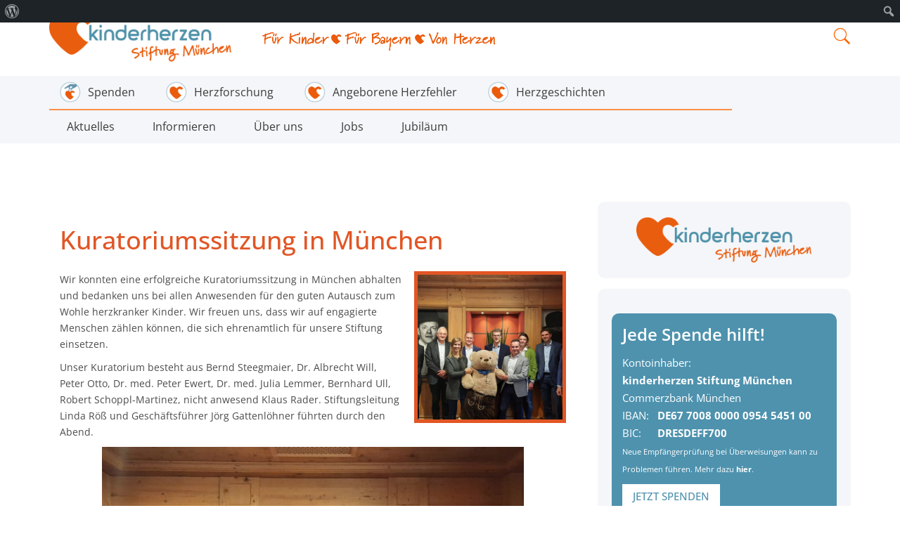

--- FILE ---
content_type: text/html; charset=UTF-8
request_url: https://muenchen.kinderherzen.de/kuratoriumssitzung/
body_size: 19832
content:
<!DOCTYPE html>
<html>    
  <head>        
    <meta name="viewport" content="width=device-width, initial-scale=1.0">
    <meta charset="UTF-8" />        
    <title>Kuratoriumssitzung in München - Kinderherzen</title>
    <meta http-equiv="X-UA-Compatible" content="IE=edge">        
    <link rel="shortcut icon" href="https://muenchen.kinderherzen.de/wp-content/themes/kinderherzen/media/favicon.ico" />
    <link rel="stylesheet" href="https://muenchen.kinderherzen.de/wp-content/themes/kinderherzen/stylesheet/fonts.css">
    
    <link rel="stylesheet" href="https://muenchen.kinderherzen.de/wp-content/themes/kinderherzen/stylesheet/font-awesome.min.css">
    <link rel="stylesheet" href="https://muenchen.kinderherzen.de/wp-content/themes/kinderherzen/stylesheet/owl.carousel.css">
    <link href="https://muenchen.kinderherzen.de/wp-content/themes/kinderherzen/stylesheet/slick.css" rel="stylesheet" media="screen"> 
    <link href="https://muenchen.kinderherzen.de/wp-content/themes/kinderherzen/stylesheet/bootstrap.min.css" rel="stylesheet" media="screen">        
    <link href="https://muenchen.kinderherzen.de/wp-content/themes/kinderherzen/style.css" rel="stylesheet" media="screen"> 
    <meta name='robots' content='index, follow, max-image-preview:large, max-snippet:-1, max-video-preview:-1' />

	<!-- This site is optimized with the Yoast SEO plugin v26.8 - https://yoast.com/product/yoast-seo-wordpress/ -->
	<link rel="canonical" href="https://muenchen.kinderherzen.de/kuratoriumssitzung/" class="yoast-seo-meta-tag" />
	<meta property="og:locale" content="de_DE" class="yoast-seo-meta-tag" />
	<meta property="og:type" content="article" class="yoast-seo-meta-tag" />
	<meta property="og:title" content="Kuratoriumssitzung in München - Kinderherzen" class="yoast-seo-meta-tag" />
	<meta property="og:description" content="Wir konnten eine erfolgreiche Kuratoriumssitzung in München abhalten und bedanken uns bei allen Anwesenden für den guten Autausch zum Wohle herzkranker Kinder. Wir freuen uns, dass wir auf engagierte Menschen zählen können, die sich ehrenamtlich für unsere Stiftung einsetzen. Unser Kuratorium besteht aus Bernd Steegmaier, Dr. Albrecht Will, Peter Otto, Dr. med. Peter Ewert, Dr. [&hellip;]" class="yoast-seo-meta-tag" />
	<meta property="og:url" content="https://muenchen.kinderherzen.de/kuratoriumssitzung/" class="yoast-seo-meta-tag" />
	<meta property="og:site_name" content="Kinderherzen" class="yoast-seo-meta-tag" />
	<meta property="article:publisher" content="https://www.facebook.com/kinderherzen/" class="yoast-seo-meta-tag" />
	<meta property="article:published_time" content="2022-05-12T12:24:49+00:00" class="yoast-seo-meta-tag" />
	<meta property="article:modified_time" content="2022-05-13T06:27:16+00:00" class="yoast-seo-meta-tag" />
	<meta property="og:image" content="https://muenchen.kinderherzen.de/wp-content/uploads/2022/05/Gruppenbild-Moritz-Joerg-e1652358231172.jpg" class="yoast-seo-meta-tag" />
	<meta name="author" content="Cornelia Schimmel" class="yoast-seo-meta-tag" />
	<meta name="twitter:card" content="summary_large_image" class="yoast-seo-meta-tag" />
	<meta name="twitter:creator" content="@ronald.pabst@kinderherzen.de" class="yoast-seo-meta-tag" />
	<meta name="twitter:site" content="@kinderherzen" class="yoast-seo-meta-tag" />
	<meta name="twitter:label1" content="Verfasst von" class="yoast-seo-meta-tag" />
	<meta name="twitter:data1" content="Cornelia Schimmel" class="yoast-seo-meta-tag" />
	<meta name="twitter:label2" content="Geschätzte Lesezeit" class="yoast-seo-meta-tag" />
	<meta name="twitter:data2" content="1 Minute" class="yoast-seo-meta-tag" />
	<script type="application/ld+json" class="yoast-schema-graph">{"@context":"https://schema.org","@graph":[{"@type":"Article","@id":"https://muenchen.kinderherzen.de/kuratoriumssitzung/#article","isPartOf":{"@id":"https://muenchen.kinderherzen.de/kuratoriumssitzung/"},"author":{"name":"Cornelia Schimmel","@id":"https://muenchen.kinderherzen.de/#/schema/person/dbde8e5b6061b51fe629622ea3260def"},"headline":"Kuratoriumssitzung in München","datePublished":"2022-05-12T12:24:49+00:00","dateModified":"2022-05-13T06:27:16+00:00","mainEntityOfPage":{"@id":"https://muenchen.kinderherzen.de/kuratoriumssitzung/"},"wordCount":91,"commentCount":0,"image":{"@id":"https://muenchen.kinderherzen.de/kuratoriumssitzung/#primaryimage"},"thumbnailUrl":"https://muenchen.kinderherzen.de/wp-content/uploads/2022/05/Gruppenbild-Moritz-Joerg-e1652358231172.jpg","articleSection":["Aktuelles"],"inLanguage":"de","potentialAction":[{"@type":"CommentAction","name":"Comment","target":["https://muenchen.kinderherzen.de/kuratoriumssitzung/#respond"]}]},{"@type":"WebPage","@id":"https://muenchen.kinderherzen.de/kuratoriumssitzung/","url":"https://muenchen.kinderherzen.de/kuratoriumssitzung/","name":"Kuratoriumssitzung in München - Kinderherzen","isPartOf":{"@id":"https://muenchen.kinderherzen.de/#website"},"primaryImageOfPage":{"@id":"https://muenchen.kinderherzen.de/kuratoriumssitzung/#primaryimage"},"image":{"@id":"https://muenchen.kinderherzen.de/kuratoriumssitzung/#primaryimage"},"thumbnailUrl":"https://muenchen.kinderherzen.de/wp-content/uploads/2022/05/Gruppenbild-Moritz-Joerg-e1652358231172.jpg","datePublished":"2022-05-12T12:24:49+00:00","dateModified":"2022-05-13T06:27:16+00:00","author":{"@id":"https://muenchen.kinderherzen.de/#/schema/person/dbde8e5b6061b51fe629622ea3260def"},"breadcrumb":{"@id":"https://muenchen.kinderherzen.de/kuratoriumssitzung/#breadcrumb"},"inLanguage":"de","potentialAction":[{"@type":"ReadAction","target":["https://muenchen.kinderherzen.de/kuratoriumssitzung/"]}]},{"@type":"ImageObject","inLanguage":"de","@id":"https://muenchen.kinderherzen.de/kuratoriumssitzung/#primaryimage","url":"https://muenchen.kinderherzen.de/wp-content/uploads/2022/05/Gruppenbild-Moritz-Joerg-e1652358231172.jpg","contentUrl":"https://muenchen.kinderherzen.de/wp-content/uploads/2022/05/Gruppenbild-Moritz-Joerg-e1652358231172.jpg","width":600,"height":450,"caption":"Kuratoriumssitzung"},{"@type":"BreadcrumbList","@id":"https://muenchen.kinderherzen.de/kuratoriumssitzung/#breadcrumb","itemListElement":[{"@type":"ListItem","position":1,"name":"Startseite","item":"https://muenchen.kinderherzen.de/"},{"@type":"ListItem","position":2,"name":"Kuratoriumssitzung in München"}]},{"@type":"WebSite","@id":"https://muenchen.kinderherzen.de/#website","url":"https://muenchen.kinderherzen.de/","name":"Kinderherzen","description":"","potentialAction":[{"@type":"SearchAction","target":{"@type":"EntryPoint","urlTemplate":"https://muenchen.kinderherzen.de/?s={search_term_string}"},"query-input":{"@type":"PropertyValueSpecification","valueRequired":true,"valueName":"search_term_string"}}],"inLanguage":"de"},{"@type":"Person","@id":"https://muenchen.kinderherzen.de/#/schema/person/dbde8e5b6061b51fe629622ea3260def","name":"Cornelia Schimmel","image":{"@type":"ImageObject","inLanguage":"de","@id":"https://muenchen.kinderherzen.de/#/schema/person/image/","url":"https://secure.gravatar.com/avatar/83522bcf88e4027b6e9d9f31d1419c5d8a2f9a76ef5f82889422c39a85c216cb?s=96&d=mm&r=g","contentUrl":"https://secure.gravatar.com/avatar/83522bcf88e4027b6e9d9f31d1419c5d8a2f9a76ef5f82889422c39a85c216cb?s=96&d=mm&r=g","caption":"Cornelia Schimmel"},"sameAs":["https://x.com/ronald.pabst@kinderherzen.de"]}]}</script>
	<!-- / Yoast SEO plugin. -->


<link rel='dns-prefetch' href='//www.googletagmanager.com' />
<link rel="alternate" type="application/rss+xml" title="Kinderherzen &raquo; Kommentar-Feed zu Kuratoriumssitzung in München" href="https://muenchen.kinderherzen.de/kuratoriumssitzung/feed/" />
<link rel="alternate" title="oEmbed (JSON)" type="application/json+oembed" href="https://muenchen.kinderherzen.de/wp-json/oembed/1.0/embed?url=https%3A%2F%2Fmuenchen.kinderherzen.de%2Fkuratoriumssitzung%2F" />
<link rel="alternate" title="oEmbed (XML)" type="text/xml+oembed" href="https://muenchen.kinderherzen.de/wp-json/oembed/1.0/embed?url=https%3A%2F%2Fmuenchen.kinderherzen.de%2Fkuratoriumssitzung%2F&#038;format=xml" />
<style id='wp-img-auto-sizes-contain-inline-css' type='text/css'>
img:is([sizes=auto i],[sizes^="auto," i]){contain-intrinsic-size:3000px 1500px}
/*# sourceURL=wp-img-auto-sizes-contain-inline-css */
</style>
<link rel='stylesheet' id='dashicons-css' href='https://muenchen.kinderherzen.de/wp-includes/css/dashicons.min.css?ver=6.9' type='text/css' media='all' />
<link rel='stylesheet' id='admin-bar-css' href='https://muenchen.kinderherzen.de/wp-includes/css/admin-bar.min.css?ver=6.9' type='text/css' media='all' />
<style id='admin-bar-inline-css' type='text/css'>

		@media screen { html { margin-top: 32px !important; } }
		@media screen and ( max-width: 782px ) { html { margin-top: 46px !important; } }
	
@media print { #wpadminbar { display:none; } }
/*# sourceURL=admin-bar-inline-css */
</style>
<style id='wp-emoji-styles-inline-css' type='text/css'>

	img.wp-smiley, img.emoji {
		display: inline !important;
		border: none !important;
		box-shadow: none !important;
		height: 1em !important;
		width: 1em !important;
		margin: 0 0.07em !important;
		vertical-align: -0.1em !important;
		background: none !important;
		padding: 0 !important;
	}
/*# sourceURL=wp-emoji-styles-inline-css */
</style>
<style id='wp-block-library-inline-css' type='text/css'>
:root{--wp-block-synced-color:#7a00df;--wp-block-synced-color--rgb:122,0,223;--wp-bound-block-color:var(--wp-block-synced-color);--wp-editor-canvas-background:#ddd;--wp-admin-theme-color:#007cba;--wp-admin-theme-color--rgb:0,124,186;--wp-admin-theme-color-darker-10:#006ba1;--wp-admin-theme-color-darker-10--rgb:0,107,160.5;--wp-admin-theme-color-darker-20:#005a87;--wp-admin-theme-color-darker-20--rgb:0,90,135;--wp-admin-border-width-focus:2px}@media (min-resolution:192dpi){:root{--wp-admin-border-width-focus:1.5px}}.wp-element-button{cursor:pointer}:root .has-very-light-gray-background-color{background-color:#eee}:root .has-very-dark-gray-background-color{background-color:#313131}:root .has-very-light-gray-color{color:#eee}:root .has-very-dark-gray-color{color:#313131}:root .has-vivid-green-cyan-to-vivid-cyan-blue-gradient-background{background:linear-gradient(135deg,#00d084,#0693e3)}:root .has-purple-crush-gradient-background{background:linear-gradient(135deg,#34e2e4,#4721fb 50%,#ab1dfe)}:root .has-hazy-dawn-gradient-background{background:linear-gradient(135deg,#faaca8,#dad0ec)}:root .has-subdued-olive-gradient-background{background:linear-gradient(135deg,#fafae1,#67a671)}:root .has-atomic-cream-gradient-background{background:linear-gradient(135deg,#fdd79a,#004a59)}:root .has-nightshade-gradient-background{background:linear-gradient(135deg,#330968,#31cdcf)}:root .has-midnight-gradient-background{background:linear-gradient(135deg,#020381,#2874fc)}:root{--wp--preset--font-size--normal:16px;--wp--preset--font-size--huge:42px}.has-regular-font-size{font-size:1em}.has-larger-font-size{font-size:2.625em}.has-normal-font-size{font-size:var(--wp--preset--font-size--normal)}.has-huge-font-size{font-size:var(--wp--preset--font-size--huge)}.has-text-align-center{text-align:center}.has-text-align-left{text-align:left}.has-text-align-right{text-align:right}.has-fit-text{white-space:nowrap!important}#end-resizable-editor-section{display:none}.aligncenter{clear:both}.items-justified-left{justify-content:flex-start}.items-justified-center{justify-content:center}.items-justified-right{justify-content:flex-end}.items-justified-space-between{justify-content:space-between}.screen-reader-text{border:0;clip-path:inset(50%);height:1px;margin:-1px;overflow:hidden;padding:0;position:absolute;width:1px;word-wrap:normal!important}.screen-reader-text:focus{background-color:#ddd;clip-path:none;color:#444;display:block;font-size:1em;height:auto;left:5px;line-height:normal;padding:15px 23px 14px;text-decoration:none;top:5px;width:auto;z-index:100000}html :where(.has-border-color){border-style:solid}html :where([style*=border-top-color]){border-top-style:solid}html :where([style*=border-right-color]){border-right-style:solid}html :where([style*=border-bottom-color]){border-bottom-style:solid}html :where([style*=border-left-color]){border-left-style:solid}html :where([style*=border-width]){border-style:solid}html :where([style*=border-top-width]){border-top-style:solid}html :where([style*=border-right-width]){border-right-style:solid}html :where([style*=border-bottom-width]){border-bottom-style:solid}html :where([style*=border-left-width]){border-left-style:solid}html :where(img[class*=wp-image-]){height:auto;max-width:100%}:where(figure){margin:0 0 1em}html :where(.is-position-sticky){--wp-admin--admin-bar--position-offset:var(--wp-admin--admin-bar--height,0px)}@media screen and (max-width:600px){html :where(.is-position-sticky){--wp-admin--admin-bar--position-offset:0px}}

/*# sourceURL=wp-block-library-inline-css */
</style><style id='global-styles-inline-css' type='text/css'>
:root{--wp--preset--aspect-ratio--square: 1;--wp--preset--aspect-ratio--4-3: 4/3;--wp--preset--aspect-ratio--3-4: 3/4;--wp--preset--aspect-ratio--3-2: 3/2;--wp--preset--aspect-ratio--2-3: 2/3;--wp--preset--aspect-ratio--16-9: 16/9;--wp--preset--aspect-ratio--9-16: 9/16;--wp--preset--color--black: #000000;--wp--preset--color--cyan-bluish-gray: #abb8c3;--wp--preset--color--white: #ffffff;--wp--preset--color--pale-pink: #f78da7;--wp--preset--color--vivid-red: #cf2e2e;--wp--preset--color--luminous-vivid-orange: #ff6900;--wp--preset--color--luminous-vivid-amber: #fcb900;--wp--preset--color--light-green-cyan: #7bdcb5;--wp--preset--color--vivid-green-cyan: #00d084;--wp--preset--color--pale-cyan-blue: #8ed1fc;--wp--preset--color--vivid-cyan-blue: #0693e3;--wp--preset--color--vivid-purple: #9b51e0;--wp--preset--gradient--vivid-cyan-blue-to-vivid-purple: linear-gradient(135deg,rgb(6,147,227) 0%,rgb(155,81,224) 100%);--wp--preset--gradient--light-green-cyan-to-vivid-green-cyan: linear-gradient(135deg,rgb(122,220,180) 0%,rgb(0,208,130) 100%);--wp--preset--gradient--luminous-vivid-amber-to-luminous-vivid-orange: linear-gradient(135deg,rgb(252,185,0) 0%,rgb(255,105,0) 100%);--wp--preset--gradient--luminous-vivid-orange-to-vivid-red: linear-gradient(135deg,rgb(255,105,0) 0%,rgb(207,46,46) 100%);--wp--preset--gradient--very-light-gray-to-cyan-bluish-gray: linear-gradient(135deg,rgb(238,238,238) 0%,rgb(169,184,195) 100%);--wp--preset--gradient--cool-to-warm-spectrum: linear-gradient(135deg,rgb(74,234,220) 0%,rgb(151,120,209) 20%,rgb(207,42,186) 40%,rgb(238,44,130) 60%,rgb(251,105,98) 80%,rgb(254,248,76) 100%);--wp--preset--gradient--blush-light-purple: linear-gradient(135deg,rgb(255,206,236) 0%,rgb(152,150,240) 100%);--wp--preset--gradient--blush-bordeaux: linear-gradient(135deg,rgb(254,205,165) 0%,rgb(254,45,45) 50%,rgb(107,0,62) 100%);--wp--preset--gradient--luminous-dusk: linear-gradient(135deg,rgb(255,203,112) 0%,rgb(199,81,192) 50%,rgb(65,88,208) 100%);--wp--preset--gradient--pale-ocean: linear-gradient(135deg,rgb(255,245,203) 0%,rgb(182,227,212) 50%,rgb(51,167,181) 100%);--wp--preset--gradient--electric-grass: linear-gradient(135deg,rgb(202,248,128) 0%,rgb(113,206,126) 100%);--wp--preset--gradient--midnight: linear-gradient(135deg,rgb(2,3,129) 0%,rgb(40,116,252) 100%);--wp--preset--font-size--small: 13px;--wp--preset--font-size--medium: 20px;--wp--preset--font-size--large: 36px;--wp--preset--font-size--x-large: 42px;--wp--preset--spacing--20: 0.44rem;--wp--preset--spacing--30: 0.67rem;--wp--preset--spacing--40: 1rem;--wp--preset--spacing--50: 1.5rem;--wp--preset--spacing--60: 2.25rem;--wp--preset--spacing--70: 3.38rem;--wp--preset--spacing--80: 5.06rem;--wp--preset--shadow--natural: 6px 6px 9px rgba(0, 0, 0, 0.2);--wp--preset--shadow--deep: 12px 12px 50px rgba(0, 0, 0, 0.4);--wp--preset--shadow--sharp: 6px 6px 0px rgba(0, 0, 0, 0.2);--wp--preset--shadow--outlined: 6px 6px 0px -3px rgb(255, 255, 255), 6px 6px rgb(0, 0, 0);--wp--preset--shadow--crisp: 6px 6px 0px rgb(0, 0, 0);}:where(.is-layout-flex){gap: 0.5em;}:where(.is-layout-grid){gap: 0.5em;}body .is-layout-flex{display: flex;}.is-layout-flex{flex-wrap: wrap;align-items: center;}.is-layout-flex > :is(*, div){margin: 0;}body .is-layout-grid{display: grid;}.is-layout-grid > :is(*, div){margin: 0;}:where(.wp-block-columns.is-layout-flex){gap: 2em;}:where(.wp-block-columns.is-layout-grid){gap: 2em;}:where(.wp-block-post-template.is-layout-flex){gap: 1.25em;}:where(.wp-block-post-template.is-layout-grid){gap: 1.25em;}.has-black-color{color: var(--wp--preset--color--black) !important;}.has-cyan-bluish-gray-color{color: var(--wp--preset--color--cyan-bluish-gray) !important;}.has-white-color{color: var(--wp--preset--color--white) !important;}.has-pale-pink-color{color: var(--wp--preset--color--pale-pink) !important;}.has-vivid-red-color{color: var(--wp--preset--color--vivid-red) !important;}.has-luminous-vivid-orange-color{color: var(--wp--preset--color--luminous-vivid-orange) !important;}.has-luminous-vivid-amber-color{color: var(--wp--preset--color--luminous-vivid-amber) !important;}.has-light-green-cyan-color{color: var(--wp--preset--color--light-green-cyan) !important;}.has-vivid-green-cyan-color{color: var(--wp--preset--color--vivid-green-cyan) !important;}.has-pale-cyan-blue-color{color: var(--wp--preset--color--pale-cyan-blue) !important;}.has-vivid-cyan-blue-color{color: var(--wp--preset--color--vivid-cyan-blue) !important;}.has-vivid-purple-color{color: var(--wp--preset--color--vivid-purple) !important;}.has-black-background-color{background-color: var(--wp--preset--color--black) !important;}.has-cyan-bluish-gray-background-color{background-color: var(--wp--preset--color--cyan-bluish-gray) !important;}.has-white-background-color{background-color: var(--wp--preset--color--white) !important;}.has-pale-pink-background-color{background-color: var(--wp--preset--color--pale-pink) !important;}.has-vivid-red-background-color{background-color: var(--wp--preset--color--vivid-red) !important;}.has-luminous-vivid-orange-background-color{background-color: var(--wp--preset--color--luminous-vivid-orange) !important;}.has-luminous-vivid-amber-background-color{background-color: var(--wp--preset--color--luminous-vivid-amber) !important;}.has-light-green-cyan-background-color{background-color: var(--wp--preset--color--light-green-cyan) !important;}.has-vivid-green-cyan-background-color{background-color: var(--wp--preset--color--vivid-green-cyan) !important;}.has-pale-cyan-blue-background-color{background-color: var(--wp--preset--color--pale-cyan-blue) !important;}.has-vivid-cyan-blue-background-color{background-color: var(--wp--preset--color--vivid-cyan-blue) !important;}.has-vivid-purple-background-color{background-color: var(--wp--preset--color--vivid-purple) !important;}.has-black-border-color{border-color: var(--wp--preset--color--black) !important;}.has-cyan-bluish-gray-border-color{border-color: var(--wp--preset--color--cyan-bluish-gray) !important;}.has-white-border-color{border-color: var(--wp--preset--color--white) !important;}.has-pale-pink-border-color{border-color: var(--wp--preset--color--pale-pink) !important;}.has-vivid-red-border-color{border-color: var(--wp--preset--color--vivid-red) !important;}.has-luminous-vivid-orange-border-color{border-color: var(--wp--preset--color--luminous-vivid-orange) !important;}.has-luminous-vivid-amber-border-color{border-color: var(--wp--preset--color--luminous-vivid-amber) !important;}.has-light-green-cyan-border-color{border-color: var(--wp--preset--color--light-green-cyan) !important;}.has-vivid-green-cyan-border-color{border-color: var(--wp--preset--color--vivid-green-cyan) !important;}.has-pale-cyan-blue-border-color{border-color: var(--wp--preset--color--pale-cyan-blue) !important;}.has-vivid-cyan-blue-border-color{border-color: var(--wp--preset--color--vivid-cyan-blue) !important;}.has-vivid-purple-border-color{border-color: var(--wp--preset--color--vivid-purple) !important;}.has-vivid-cyan-blue-to-vivid-purple-gradient-background{background: var(--wp--preset--gradient--vivid-cyan-blue-to-vivid-purple) !important;}.has-light-green-cyan-to-vivid-green-cyan-gradient-background{background: var(--wp--preset--gradient--light-green-cyan-to-vivid-green-cyan) !important;}.has-luminous-vivid-amber-to-luminous-vivid-orange-gradient-background{background: var(--wp--preset--gradient--luminous-vivid-amber-to-luminous-vivid-orange) !important;}.has-luminous-vivid-orange-to-vivid-red-gradient-background{background: var(--wp--preset--gradient--luminous-vivid-orange-to-vivid-red) !important;}.has-very-light-gray-to-cyan-bluish-gray-gradient-background{background: var(--wp--preset--gradient--very-light-gray-to-cyan-bluish-gray) !important;}.has-cool-to-warm-spectrum-gradient-background{background: var(--wp--preset--gradient--cool-to-warm-spectrum) !important;}.has-blush-light-purple-gradient-background{background: var(--wp--preset--gradient--blush-light-purple) !important;}.has-blush-bordeaux-gradient-background{background: var(--wp--preset--gradient--blush-bordeaux) !important;}.has-luminous-dusk-gradient-background{background: var(--wp--preset--gradient--luminous-dusk) !important;}.has-pale-ocean-gradient-background{background: var(--wp--preset--gradient--pale-ocean) !important;}.has-electric-grass-gradient-background{background: var(--wp--preset--gradient--electric-grass) !important;}.has-midnight-gradient-background{background: var(--wp--preset--gradient--midnight) !important;}.has-small-font-size{font-size: var(--wp--preset--font-size--small) !important;}.has-medium-font-size{font-size: var(--wp--preset--font-size--medium) !important;}.has-large-font-size{font-size: var(--wp--preset--font-size--large) !important;}.has-x-large-font-size{font-size: var(--wp--preset--font-size--x-large) !important;}
/*# sourceURL=global-styles-inline-css */
</style>

<style id='classic-theme-styles-inline-css' type='text/css'>
/*! This file is auto-generated */
.wp-block-button__link{color:#fff;background-color:#32373c;border-radius:9999px;box-shadow:none;text-decoration:none;padding:calc(.667em + 2px) calc(1.333em + 2px);font-size:1.125em}.wp-block-file__button{background:#32373c;color:#fff;text-decoration:none}
/*# sourceURL=/wp-includes/css/classic-themes.min.css */
</style>
<link rel='stylesheet' id='contact-form-7-css' href='https://muenchen.kinderherzen.de/wp-content/plugins/contact-form-7/includes/css/styles.css?ver=6.1.4' type='text/css' media='all' />
<link rel='stylesheet' id='borlabs-cookie-css' href='https://muenchen.kinderherzen.de/wp-content/cache/borlabs-cookie/borlabs-cookie_1_de.css?ver=2.3.6-29' type='text/css' media='all' />
<script type="text/javascript" id="borlabs-cookie-prioritize-js-extra">
/* <![CDATA[ */
var borlabsCookiePrioritized = {"domain":"muenchen.kinderherzen.de","path":"/","version":"1","bots":"1","optInJS":{"statistics":{"google-tag-manager":"[base64]"},"marketing":{"facebook-pixel":"PHNjcmlwdD4NCndpbmRvdy5kYXRhTGF5ZXIgPSB3aW5kb3cuZGF0YUxheWVyIHx8IFtdOw0KICB3aW5kb3cuZGF0YUxheWVyLnB1c2goew0KICAgIGV2ZW50OiAnYm9ybGFic0Nvb2tpZU9wdEluRmFjZWJvb2tQaXhlbCcsDQogIH0pOw0KPC9zY3JpcHQ+"}}};
//# sourceURL=borlabs-cookie-prioritize-js-extra
/* ]]> */
</script>
<script type="text/javascript" src="https://muenchen.kinderherzen.de/wp-content/plugins/borlabs-cookie/assets/javascript/borlabs-cookie-prioritize.min.js?ver=2.3.6" id="borlabs-cookie-prioritize-js"></script>

<!-- Google Tag (gtac.js) durch Site-Kit hinzugefügt -->
<!-- Von Site Kit hinzugefügtes Google-Analytics-Snippet -->
<script type="text/javascript" src="https://www.googletagmanager.com/gtag/js?id=GT-WF7SFXT" id="google_gtagjs-js" async></script>
<script type="text/javascript" id="google_gtagjs-js-after">
/* <![CDATA[ */
window.dataLayer = window.dataLayer || [];function gtag(){dataLayer.push(arguments);}
gtag("set","linker",{"domains":["muenchen.kinderherzen.de"]});
gtag("js", new Date());
gtag("set", "developer_id.dZTNiMT", true);
gtag("config", "GT-WF7SFXT");
//# sourceURL=google_gtagjs-js-after
/* ]]> */
</script>
<link rel="https://api.w.org/" href="https://muenchen.kinderherzen.de/wp-json/" /><link rel="alternate" title="JSON" type="application/json" href="https://muenchen.kinderherzen.de/wp-json/wp/v2/posts/12823" /><link rel="EditURI" type="application/rsd+xml" title="RSD" href="https://muenchen.kinderherzen.de/xmlrpc.php?rsd" />
<meta name="generator" content="WordPress 6.9" />
<link rel='shortlink' href='https://muenchen.kinderherzen.de/?p=12823' />
<meta name="generator" content="Site Kit by Google 1.168.0" /><link rel="icon" href="https://muenchen.kinderherzen.de/wp-content/uploads/2016/11/cropped-Logo_nur-Herz_quadratisch-32x32.png" sizes="32x32" />
<link rel="icon" href="https://muenchen.kinderherzen.de/wp-content/uploads/2016/11/cropped-Logo_nur-Herz_quadratisch-192x192.png" sizes="192x192" />
<link rel="apple-touch-icon" href="https://muenchen.kinderherzen.de/wp-content/uploads/2016/11/cropped-Logo_nur-Herz_quadratisch-180x180.png" />
<meta name="msapplication-TileImage" content="https://muenchen.kinderherzen.de/wp-content/uploads/2016/11/cropped-Logo_nur-Herz_quadratisch-270x270.png" />
				<style type="text/css" id="c4wp-checkout-css">
					.woocommerce-checkout .c4wp_captcha_field {
						margin-bottom: 10px;
						margin-top: 15px;
						position: relative;
						display: inline-block;
					}
				</style>
							<style type="text/css" id="c4wp-v3-lp-form-css">
				.login #login, .login #lostpasswordform {
					min-width: 350px !important;
				}
				.wpforms-field-c4wp iframe {
					width: 100% !important;
				}
			</style>
			     
    
    <script type="text/javascript" src="https://muenchen.kinderherzen.de/wp-content/themes/kinderherzen/javascript/jquery-1.11.0.min.js"></script>
    <script type="text/javascript" src="https://muenchen.kinderherzen.de/wp-content/themes/kinderherzen/javascript/bootstrap.min.js"></script>   
    <script type="text/javascript" src="https://muenchen.kinderherzen.de/wp-content/themes/kinderherzen/javascript/functions.js"></script> 
    <script type="text/javascript" src="https://muenchen.kinderherzen.de/wp-content/themes/kinderherzen/javascript/owl-carousel.js"></script>   
    <script type="text/javascript" src="https://muenchen.kinderherzen.de/wp-content/themes/kinderherzen/javascript/slick.min.js"></script>   
    
    <!-- Add fancyBox -->
	<link rel="stylesheet" href="https://muenchen.kinderherzen.de/wp-content/themes/kinderherzen/javascript/fancybox/jquery.fancybox.css?v=2.1.5" type="text/css" media="screen" />
	<script type="text/javascript" src="https://muenchen.kinderherzen.de/wp-content/themes/kinderherzen/javascript/fancybox/jquery.fancybox.pack.js?v=2.1.5"></script>

     
</head>   



<body id="page12823" class="" style="">
<!--
<script>
    var loadModalIframe = function(modalid,spendinourl){
        $('#'+ modalid).modal('hide');
        $('#'+ modalid).find("iframe").first().attr("src", spendinourl);
        $('#'+ modalid).modal('show');
    }
</script>
<div class="modal fade" tabindex="-1" role="dialog" id="spendinoModal">
    <div class="modal-dialog" role="document">
        <div class="modal-content">
            <div class="modal-header">
                <button type="button" class="close" data-dismiss="modal" aria-label="Close"><span aria-hidden="true">&times;</span></button>
            </div>
            <div class="modal-body">
                <p>
                    <iframe frameborder="0" src =""></iframe>
                </p>
            </div>
        </div>
    </div>
</div>
-->
<header>
    <div class="container" id="head">
        <div class="row">
            <div id="logobox" class="col-xs-12 col-sm-3">
                <a href="/" title="Zur Startseite" id="logo"><img src="/wp-content/uploads/2020/08/Logo_kinderherzen_Stiftung-Muenchen_RGB_300px.png" alt=" LOGO: kinderherzen"></a>
            </div>
            <div id="slogan" class="col-xs-12 col-sm-4 col-md-4 text-center">

                <img src="https://muenchen.kinderherzen.de/wp-content/themes/kinderherzen/media/Fuer-Kinder-fuer-Bayern-von-Herzen.png" alt="Hilfe für herzkranke Kinder seit 1989!">

            </div>	
			
            <div id="searchsocial" class="col-xs-12 col-sm-5">
                <script src="https://api.spendino.de/donationmanager/themed_forms/widget/5703"></script>
<!--
                <button onclick="loadModalIframe('spendinoModal','https://api.spendino.de/donationmanager/themed_forms/view/5703')" rel="#spendinoOverlay_10d9e276e026a6bfff1be6f3a2ca88e3e601766b7a64f7cb71ad3e8f8ce58461" class="spendinoForm spendinoBtn">Jetzt spenden!</button>
-->
                <form id="searchform" class="searchform" action="/" method="get" role="search">
                    <div>
                        <label class="screen-reader-text" for="s">Suche nach:</label>
                        <input id="s" type="text" name="s" value="" placeholder="Suchen...">
                        <input id="searchsubmit" type="submit" value="Suche">
                    </div>
                </form>
                <div class="search-png"></div>
            </div>
        </div>
    </div>
    <div id="navi">
        <div class="container">
            <div class="row">
                <div id="hamburger" class="col-xs-12">
                    <img src="https://muenchen.kinderherzen.de/wp-content/themes/kinderherzen/media/burgermenu.png" />
                </div>
                <div id="menu" class="col-xs-12 ">
                    <div class="menu-menue-top-container"><ul id="menu-menue-top" class="menu"><li id="menu-item-12035" class="menu-item menu-item-type-post_type menu-item-object-page menu-item-has-children menu-item-12035"><a href="https://muenchen.kinderherzen.de/spenden-muenchen/" class="mitbild"><img src="https://muenchen.kinderherzen.de/wp-content/uploads/2019/05/Geld-Spende_im-Kreis-300x300.png" alt="">Spenden</a><span class="dropdown-icon" data-id="12035"></span>
<ul class="sub-menu">
	<li id="menu-item-12081" class="menu-item menu-item-type-post_type menu-item-object-page menu-item-12081"><a href="https://muenchen.kinderherzen.de/spenden-muenchen/" class="mitbild"><img src="https://muenchen.kinderherzen.de/wp-content/uploads/2017/07/Herzlogo_im-Kreis-300x300.png" alt="">Jetzt spenden</a><span class="dropdown-icon" data-id="12081"></span></li>
	<li id="menu-item-12064" class="menu-item menu-item-type-post_type menu-item-object-page menu-item-12064"><a href="https://muenchen.kinderherzen.de/dauerspende/" class="mitbild"><img src="https://muenchen.kinderherzen.de/wp-content/uploads/2017/07/Herzlogo_im-Kreis-300x300.png" alt="">Dauerspende</a><span class="dropdown-icon" data-id="12064"></span></li>
	<li id="menu-item-12672" class="menu-item menu-item-type-post_type menu-item-object-page menu-item-12672"><a href="https://muenchen.kinderherzen.de/spendenaktionen/" class="mitbild"><img src="https://muenchen.kinderherzen.de/wp-content/uploads/2017/07/Herzlogo_im-Kreis-300x300.png" alt="">Spendenaktionen</a><span class="dropdown-icon" data-id="12672"></span></li>
	<li id="menu-item-12073" class="menu-item menu-item-type-post_type menu-item-object-page menu-item-12073"><a href="https://muenchen.kinderherzen.de/unternehmensspende/" class="mitbild"><img src="https://muenchen.kinderherzen.de/wp-content/uploads/2017/07/Herzlogo_im-Kreis-300x300.png" alt="">Unternehmensspende</a><span class="dropdown-icon" data-id="12073"></span></li>
	<li id="menu-item-12093" class="menu-item menu-item-type-post_type menu-item-object-page menu-item-12093"><a href="https://muenchen.kinderherzen.de/anlassspenden/" class="mitbild"><img src="https://muenchen.kinderherzen.de/wp-content/uploads/2017/07/Herzlogo_im-Kreis-300x300.png" alt="">Anlassspenden</a><span class="dropdown-icon" data-id="12093"></span></li>
	<li id="menu-item-12096" class="menu-item menu-item-type-post_type menu-item-object-page menu-item-12096"><a href="https://muenchen.kinderherzen.de/trauerspende/" class="mitbild"><img src="https://muenchen.kinderherzen.de/wp-content/uploads/2017/07/Herzlogo_im-Kreis-300x300.png" alt="">Trauerspende</a><span class="dropdown-icon" data-id="12096"></span></li>
</ul>
</li>
<li id="menu-item-12033" class="menu-item menu-item-type-post_type menu-item-object-page menu-item-12033"><a href="https://muenchen.kinderherzen.de/projekte-bayern/" class="mitbild"><img src="https://muenchen.kinderherzen.de/wp-content/uploads/2017/07/Herzlogo_im-Kreis-300x300.png" alt="">Herzforschung</a><span class="dropdown-icon" data-id="12033"></span></li>
<li id="menu-item-12201" class="menu-item menu-item-type-post_type menu-item-object-page menu-item-12201"><a href="https://muenchen.kinderherzen.de/angeborene-herzfehler/" class="mitbild"><img src="https://muenchen.kinderherzen.de/wp-content/uploads/2017/07/Herzlogo_im-Kreis-300x300.png" alt="">Angeborene Herzfehler</a><span class="dropdown-icon" data-id="12201"></span></li>
<li id="menu-item-12112" class="menu-item menu-item-type-post_type menu-item-object-page menu-item-12112"><a href="https://muenchen.kinderherzen.de/herzgeschichten/" class="mitbild"><img src="https://muenchen.kinderherzen.de/wp-content/uploads/2017/07/Herzlogo_im-Kreis-300x300.png" alt="">Herzgeschichten</a><span class="dropdown-icon" data-id="12112"></span></li>
</ul></div>                                    </div>
                <div class="col-xs-12 divider-line"></div>
                <div id="menu-2" class="col-xs-12 ">
                    <div class="menu-menue-container"><ul id="menu-menue" class="menu"><li id="menu-item-14359" class="menu-item menu-item-type-post_type menu-item-object-page menu-item-14359"><a href="https://muenchen.kinderherzen.de/informieren/aktuelles/">Aktuelles</a><span class="dropdown-icon" data-id="14359"></span></li>
<li id="menu-item-1586" class="menu-item menu-item-type-post_type menu-item-object-page menu-item-1586"><a href="https://muenchen.kinderherzen.de/informieren/">Informieren</a><span class="dropdown-icon" data-id="1586"></span></li>
<li id="menu-item-12410" class="menu-item menu-item-type-post_type menu-item-object-page menu-item-12410"><a href="https://muenchen.kinderherzen.de/ueber-uns-muenchen/">Über uns</a><span class="dropdown-icon" data-id="12410"></span></li>
<li id="menu-item-13381" class="menu-item menu-item-type-post_type menu-item-object-page menu-item-13381"><a href="https://muenchen.kinderherzen.de/jobs/">Jobs</a><span class="dropdown-icon" data-id="13381"></span></li>
<li id="menu-item-14155" class="menu-item menu-item-type-post_type menu-item-object-page menu-item-14155"><a href="https://muenchen.kinderherzen.de/jubilaeum/">Jubiläum</a><span class="dropdown-icon" data-id="14155"></span></li>
</ul></div>                                    </div>
            </div>
        </div>
    </div>
</header>
<!--<div id="breadcrumbs"><div class="container">--><!--</div></div>--> 
    
<div class="container page" id="php_single">
	<div class="clearer"></div>
            <div class="row">
           <div class="col-sm-8">
                <div class="box">
    	            <h1 class="headline">Kuratoriumssitzung in München</h1>
                    <div class="content">
    	                                            	                   <img src="https://muenchen.kinderherzen.de/wp-content/uploads/2022/05/Gruppenbild-Moritz-Joerg-600x600.jpg" alt="Kuratoriumssitzung" class="inline-image"/>
                                                                        <p>Wir konnten eine erfolgreiche Kuratoriumssitzung in München abhalten und bedanken uns bei allen Anwesenden für den guten Autausch zum Wohle herzkranker Kinder. Wir freuen uns, dass wir auf engagierte Menschen zählen können, die sich ehrenamtlich für unsere Stiftung einsetzen.</p>
<p>Unser Kuratorium besteht aus Bernd Steegmaier, Dr. Albrecht Will, Peter Otto, Dr. med. Peter Ewert, Dr. med. Julia Lemmer, Bernhard Ull, Robert Schoppl-Martinez, nicht anwesend Klaus Rader. Stiftungsleitung Linda Röß und Geschäftsführer Jörg Gattenlöhner führten durch den Abend. <img fetchpriority="high" decoding="async" class="aligncenter size-full wp-image-12824" src="https://muenchen.kinderherzen.de/wp-content/uploads/2022/05/Gruppenbild-Moritz-Joerg-e1652358231172.jpg" alt="Kuratoriumssitzung " width="600" height="450" /></p>
                		<div class="clearer"></div>
                    </div>
                </div>
	        </div>
            <div class="col-sm-4">
	            <div class="sidebar">

<div class="box">


               <a href="https://muenchen.kinderherzen.de/spenden-muenchen/"><img style="max-width:250px; height:auto; margin:0 auto;" src="/wp-content/uploads/2020/08/Logo_kinderherzen_Stiftung-Muenchen_RGB_300px.png" alt="kinderherzen Stiftung München" /> </a>                  
       

<!--
<script class="ai1ec-widget-placeholder" data-widget="ai1ec_agenda_widget" data-events_seek_type="events" />(function(){var d=document,s=d.createElement('script'),
  i='ai1ec-script';if(d.getElementById(i))return;s.async=1;
  s.id=i;s.src='//kinderherzen.hanseranking.de/?ai1ec_js_widget';
  d.getElementsByTagName('head')[0].appendChild(s);})();
</script>
-->
 </div>

 <div class="box mobile_versteckt">
	 	    	
      
    
  <div class="featured">
        <h3>Jede Spende hilft!</h3>
        Kontoinhaber: <strong><br>kinderherzen Stiftung München</strong><br>
	  Commerzbank München<br>
        <table>
            <tr><td>IBAN: </td><td> &nbsp;&nbsp;&nbsp;<strong>DE67 7008 0000 0954 5451 00</strong></td></tr>
            <tr><td>BIC: </td><td> &nbsp;&nbsp;&nbsp;<strong>DRESDEFF700</strong></td></tr>
        </table>
      <span style="font-size: .75rem; line-height: 1.2">
                    Neue Empfängerprüfung bei Überweisungen kann zu Problemen führen. Mehr dazu
                    <a href="https://muenchen.kinderherzen.de/empfaengerueberpruefung-ueberweisungen-an-kinderherzen/"
                       style="color: #fff; font-weight:bold;">hier</a>.
                </span>
        <a href="/spenden-muenchen/" class="spenden">JETZT SPENDEN</a>
    </div>

                          
               




	<!--
    <div class="box mobile_versteckt">
	    	<a href="/wp-content/uploads/2019/04/Image_Flyer_kinderherzen_web.pdf" class="download" target="_blank">
				<span> kinderherzen kurz & bündig:</span>
    		<h3 >Unsere Infobroschüre</h3>
    	<img src="https://muenchen.kinderherzen.de/wp-content/themes/kinderherzen/media/info-broschuere.jpg" alt="kinderherzen kurz&bündig: Infobroschüre" />
		</a>
    	<a href="/wp-content/uploads/2019/04/Image_Flyer_kinderherzen_EN_web.pdf" class="download" target="_blank">
   		<h3>English version:</h3>
    	<img src="https://muenchen.kinderherzen.de/wp-content/themes/kinderherzen/media/info-broschuere-en.png" alt="kinderherzen kurz&bündig: Infobroschüre" />
    	</a>
    </div>
	-->
    
                <div class="box">
            <div id="smallpartner">
                <h3>Mitgliedschaften und Partner</h3>
                <div id="row" style="margin-top:20px;">
                                                                    <div class="item col-xs-6">
                                                            <a href="https://www.bvhk.de/">
                                                            <img src="https://muenchen.kinderherzen.de/wp-content/uploads/2018/10/BVHK-Logo-mit-Schrift-e1584016520727.png" alt="" /></a>
                                                            </a>
                                                    </div>
                                                                    <div class="item col-xs-6">
                                                            <a href="http://www.kompetenznetz-ahf.de/">
                                                            <img src="https://muenchen.kinderherzen.de/wp-content/uploads/2017/12/siegel-kah.jpg" alt="" /></a>
                                                            </a>
                                                    </div>
                                                                    <div class="item col-xs-6">
                                                            <a href="https://www.transparency.de/mitmachen/initiative-transparente-zivilgesellschaft/">
                                                            <img src="https://muenchen.kinderherzen.de/wp-content/uploads/2017/12/siegel-itz.jpg" alt="" /></a>
                                                            </a>
                                                    </div>
                                                                    <div class="item col-xs-6">
                                                            <a href="https://www.dgpk.org/dgpk/">
                                                            <img src="https://muenchen.kinderherzen.de/wp-content/uploads/2017/12/siegel-dgpk.jpg" alt="" /></a>
                                                            </a>
                                                    </div>
                                                                    <div class="item col-xs-6">
                                                            <a href="https://www.deutsches-herzzentrum-muenchen.de/">
                                                            <img src="https://muenchen.kinderherzen.de/wp-content/uploads/2020/01/DHM_Logo_München_web.jpg" alt="" /></a>
                                                            </a>
                                                    </div>
                                    </div>
            </div>
            <div class="clearer"></div>
        </div>
    
	<div class="box">
	   <div id="smallpartner">
	       
                        </div>
	       </div>
	   </div>
	   <div class="clearer"></div>
	</div>

</div>	        </div>
    	</div>
    </div>

<footer>
	<div class="footertop">
	    <div class="container" id="footer">
	        <div class="row">
		        <div class="col-sm-4 footerbox" style="border:0;">
			        <h4>Service</h4>
					<a href="https://muenchen.kinderherzen.de/spenden-muenchen/" class="arrow">Spendenkonto</a>
					<a href="https://muenchen.kinderherzen.de/wp-content/uploads/2020/08/WEB_Einzelseiten_Flyer_München.pdf" class="arrow">Infoflyer</a>
					<a href="/adressaenderung/" class="arrow">Adressänderung</a>
					<a href="/spendenbescheinigung/" class="arrow">Spendenbescheinigung</a>
					<a href="/presse/" class="arrow">Presse</a>

		        </div>
		        <div class="col-sm-4 footerbox mobile_versteckt">
	                <h4>Unsere Projekte</h4>
                                                                                            <a href="https://muenchen.kinderherzen.de/projekte/sport-app/" class="arrow">Sport App für herzkranke Kinder</a>
                                                    <a href="https://muenchen.kinderherzen.de/projekte/covid-19-auswirkungen-fuer-herzkranke-kinder/" class="arrow">COVID-19: Auswirkungen für herzkranke Kinder</a>
                                                    <a href="https://muenchen.kinderherzen.de/projekte/fitnessplattform/" class="arrow">Herzgesund in den eigenen vier Wänden – Webbasierte Fitnessplattform</a>
                                                    <a href="https://muenchen.kinderherzen.de/projekte/zwillingsstudie/" class="arrow">Entwicklungsuntersuchung bei herzkranken Zwillingen</a>
                                                                    

                    <a href="/projekte/" class="btn">Alle Projekte ansehen</a>
	            </div>
	            <div class="col-sm-4 footerbox">
	                <h4>Jetzt Herzkindern helfen!</h4>
	                <div class="float inline">
					<a href="https://muenchen.kinderherzen.de/spenden-muenchen/" class="arrow">Geldspende</a>
					<a href="https://muenchen.kinderherzen.de/dauerspende/" class="arrow">Dauerspende</a>
					<a href="https://muenchen.kinderherzen.de/unternehmensspende/" class="arrow">Unternehmensspende</a>
					<a href="https://muenchen.kinderherzen.de/anlassspenden/" class="arrow">Anlasspenden</a>
					<a href="https://muenchen.kinderherzen.de/trauerspende/" class="arrow">Trauerspende</a>
					<a href="https://muenchen.kinderherzen.de/vermaechtnis/" class="arrow">Ihr Vermächtnis</a>
								
		


					 
					 <!--
					 					        <a href="https://muenchen.kinderherzen.de/?p=146" class="arrow">Geldspenden</a>
					    					        <a href="https://muenchen.kinderherzen.de/?p=4707" class="arrow">Dauerspenden</a>
					    					        <a href="https://muenchen.kinderherzen.de/?p=3701" class="arrow">Anlassspenden</a>
					    					        <a href="https://muenchen.kinderherzen.de/?p=313" class="arrow">Unternehmensspenden</a>
					    					        <a href="https://muenchen.kinderherzen.de/?p=141" class="arrow">Sachspenden</a>
					    					        <a href="https://muenchen.kinderherzen.de/?p=1029" class="arrow">Ehrenamt</a>
					    					        <a href="https://muenchen.kinderherzen.de/?p=1009" class="arrow">Vermächtnis</a>
					    </div><div class="inline">					        <a href="https://muenchen.kinderherzen.de/?p=788" class="arrow">Charity Shopping</a>
					    					    					
                     -->

					</div>
	            </div>
				<div class="clearer" style="margin: 25px;"></div>
				
                <div style="margin-top:50px !important; margin-bottom:50px !important;"></div>

	            <div class="col-sm-4 kontakt" style="margin-bottom:40px;">
		            <h4>Kontakt</h4>
		            <div>
			            <img src="https://muenchen.kinderherzen.de/wp-content/themes/kinderherzen/images/locate_trans.png"/>
		            	<span><b><i>kinderherzen Stiftung München</i></b><br>c/o Deutsches Herzzentrum München <br>Lazarettstr. 36 <br>80636 München
							<br><br>Eine Stiftung von <b><i>kinderherzen</i></b> – Fördergemeinschaft Deutsche Kinderherzzentren e.V.</span>
						<a href="https://www.kinderherzen.de">www.kinderherzen.de</a>
		            </div>
	
		            <div>
			            <img src="https://muenchen.kinderherzen.de/wp-content/themes/kinderherzen/images/phone_trans.png"/>
			            <a href="tel:+49228422800">+49 89 / 121 817 98</a>
			        </div>
		            <div>
			            <img src="https://muenchen.kinderherzen.de/wp-content/themes/kinderherzen/images/mail_trans.png"/>
			            <a href="mailto:info@kinderherzen-muenchen.de">info[ät]kinderherzen-muenchen.de</a>
												
						<a href="https://www.instagram.com/kinderherzen/" target="_blank">Instagram 
                        <img src="https://www.kinderherzen.de/wp-content/uploads/2020/01/icon-instagram_weiß_web.png" alt="Instagram">
                    </a> 
						
						<a href="https://www.facebook.com/kinderherzen/" target="_blank">Facebook
                        <img src="https://www.kinderherzen.de/wp-content/uploads/2020/01/icon-facebook_web.png" alt="Facebook">
                    </a>
			        </div>
				</div>
				
	            <div class="col-sm-4 mobile_versteckt">
		            <h4>Aktuelles</h4>
		            			    			    	<a href="https://muenchen.kinderherzen.de/pharmaunternehmen-daiichi-sankyo-unterstuetzt-durch-5-000e-spende-projekt-podcast/" class="arrow">Pharmaunternehmen Daiichi Sankyo unterstützt durch 5.000€ Spende an Projekt Podcast</a>
			    			    	<a href="https://muenchen.kinderherzen.de/helpers-high-charity-event-sammelt-spenden-fuer-kinderherzen/" class="arrow">Helpers High Charity Event sammelt Spenden für kinderherzen</a>
			    			    	<a href="https://muenchen.kinderherzen.de/herzkind-emma-performt-eigenen-song-aus-musiktherapie/" class="arrow">Herzkind Emma performt eigenen Song aus Musiktherapie mit Sängerin Vanessa Mai</a>
			    			    	<a href="https://muenchen.kinderherzen.de/bewegender-blick-hinter-die-kulissen-unser-imagefilm/" class="arrow">Bewegender Blick hinter die Kulissen: Unser Imagefilm</a>
			    	            </div>
	            <div class="col-sm-4 footerbox">
	                <h4>Über uns</h4>
	                <p>2020 wurde die <b><i>kinderherzen Stiftung München</i></b> unter dem Dach von <b><i>kinderherzen</i></b> – Fördergemeinschaft Deutsche Kinderherzzentren e.V. gegründet. Wir setzen uns am Deutschen Herzzentrum München für herzkranke Kinder in Bayern ein, mit dem Ziel die Behandlungsmöglichkeiten entscheidend zu verbessern.


<br /><br /><br />
</p>
	            </div>
	            
	        </div>
	    </div>
	</div>
    <div class="footerbottom">
	    <div class="container" id="footer">
	        <div class="row">
			    <!--div class="col-sm-4 newsletter" >
		            <h4>Abonnieren Sie unseren Newsletter:</h4>
		            <form method="post">
			            <input type="email" name="email" value="" placeholder="Ihre E-Mail" />
						<input type="submit" id="submit"/>
		            </form>
	            </div-->
                
                </div>
	            <div class="col-sm-4">
		            <p style="margin-top:40px;" class="align-center">Copyright (c) 2026 </br> kinderherzen.de - <a href="/impressum">Impressum</a><a href="/datenschutz"> Datenschutz</a></p>
			         </p>
	            </div>
	        </div>
	    </div>
	</div>
</footer>
<div id="spendenoverlay">
    <script src="https://api.spendino.de/donationmanager/themed_forms/slider/5703"></script>
</div>
<!--
<div id="spendinooverlay">
    <button onclick="loadModalIframe('spendinoModal','https://api.spendino.de/donationmanager/themed_forms/view/5703')" rel="#spendinoOverlay_10d9e276e026a6bfff1be6f3a2ca88e3e601766b7a64f7cb71ad3e8f8ce58461" class="spendinoOverlay spendinoBtn">Jetzt spenden!</button>
</div>
-->
<script type="speculationrules">
{"prefetch":[{"source":"document","where":{"and":[{"href_matches":"/*"},{"not":{"href_matches":["/wp-*.php","/wp-admin/*","/wp-content/uploads/*","/wp-content/*","/wp-content/plugins/*","/wp-content/themes/kinderherzen/*","/*\\?(.+)"]}},{"not":{"selector_matches":"a[rel~=\"nofollow\"]"}},{"not":{"selector_matches":".no-prefetch, .no-prefetch a"}}]},"eagerness":"conservative"}]}
</script>
<!--googleoff: all--><div data-nosnippet><script id="BorlabsCookieBoxWrap" type="text/template"><div
    id="BorlabsCookieBox"
    class="BorlabsCookie"
    role="dialog"
    aria-labelledby="CookieBoxTextHeadline"
    aria-describedby="CookieBoxTextDescription"
    aria-modal="true"
>
    <div class="middle-center" style="display: none;">
        <div class="_brlbs-box-wrap">
            <div class="_brlbs-box _brlbs-box-advanced">
                <div class="cookie-box">
                    <div class="container">
                        <div class="row">
                            <div class="col-12">
                                <div class="_brlbs-flex-center">
                                                                            <img
                                            width="32"
                                            height="32"
                                            class="cookie-logo"
                                            src="https://muenchen.kinderherzen.de/wp-content/uploads/2019/07/1_Logo-Herz_final_klein-1-e1584016854976.png"
                                            srcset="https://muenchen.kinderherzen.de/wp-content/uploads/2019/07/1_Logo-Herz_final_klein-1-e1584016854976.png, https://muenchen.kinderherzen.de/wp-content/uploads/2019/07/1_Logo-Herz_final_klein-1-e1584016854976.png 2x"
                                            alt="Datenschutzeinstellungen"
                                            aria-hidden="true"
                                        >
                                    
                                    <span role="heading" aria-level="3" class="_brlbs-h3" id="CookieBoxTextHeadline">Datenschutzeinstellungen</span>
                                </div>

                                <p id="CookieBoxTextDescription"><span class="_brlbs-paragraph _brlbs-text-description">Wir nutzen Cookies auf unserer Website. Einige von ihnen sind essenziell, während andere uns helfen, diese Website und Ihre Erfahrung zu verbessern.</span> <span class="_brlbs-paragraph _brlbs-text-confirm-age">Wenn Sie unter 16 Jahre alt sind und Ihre Zustimmung zu freiwilligen Diensten geben möchten, müssen Sie Ihre Erziehungsberechtigten um Erlaubnis bitten.</span> <span class="_brlbs-paragraph _brlbs-text-technology">Wir verwenden Cookies und andere Technologien auf unserer Website. Einige von ihnen sind essenziell, während andere uns helfen, diese Website und Ihre Erfahrung zu verbessern.</span> <span class="_brlbs-paragraph _brlbs-text-personal-data">Personenbezogene Daten können verarbeitet werden (z. B. IP-Adressen), z. B. für personalisierte Anzeigen und Inhalte oder Anzeigen- und Inhaltsmessung.</span> <span class="_brlbs-paragraph _brlbs-text-more-information">Weitere Informationen über die Verwendung Ihrer Daten finden Sie in unserer  <a class="_brlbs-cursor" href="https://muenchen.kinderherzen.de/datenschutz/">Datenschutzerklärung</a>.</span> <span class="_brlbs-paragraph _brlbs-text-no-commitment">Es besteht keine Verpflichtung, der Verarbeitung Ihrer Daten zuzustimmen, um dieses Angebot nutzen zu können.</span> <span class="_brlbs-paragraph _brlbs-text-revoke">Sie können Ihre Auswahl jederzeit unter <a class="_brlbs-cursor" href="#" data-cookie-individual>Einstellungen</a> widerrufen oder anpassen.</span> <span class="_brlbs-paragraph _brlbs-text-individual-settings">Bitte beachten Sie, dass aufgrund individueller Einstellungen möglicherweise nicht alle Funktionen der Website zur Verfügung stehen.</span> <span class="_brlbs-paragraph _brlbs-text-non-eu-data-transfer">Einige Services verarbeiten personenbezogene Daten in den USA. Mit Ihrer Einwilligung zur Nutzung dieser Services stimmen Sie auch der Verarbeitung Ihrer Daten in den USA gemäß Art. 49 (1) lit. a DSGVO zu. Das EuGH stuft die USA als Land mit unzureichendem Datenschutz nach EU-Standards ein. So besteht etwa das Risiko, dass US-Behörden personenbezogene Daten in Überwachungsprogrammen verarbeiten, ohne bestehende Klagemöglichkeit für Europäer.</span></p>

                                                                    <fieldset>
                                        <legend class="sr-only">Datenschutzeinstellungen</legend>
                                        <ul>
                                                                                                <li>
                                                        <label class="_brlbs-checkbox">
                                                            Essenziell                                                            <input
                                                                id="checkbox-essential"
                                                                tabindex="0"
                                                                type="checkbox"
                                                                name="cookieGroup[]"
                                                                value="essential"
                                                                 checked                                                                 disabled                                                                data-borlabs-cookie-checkbox
                                                            >
                                                            <span class="_brlbs-checkbox-indicator"></span>
                                                        </label>
                                                    </li>
                                                                                                    <li>
                                                        <label class="_brlbs-checkbox">
                                                            Statistiken                                                            <input
                                                                id="checkbox-statistics"
                                                                tabindex="0"
                                                                type="checkbox"
                                                                name="cookieGroup[]"
                                                                value="statistics"
                                                                 checked                                                                                                                                data-borlabs-cookie-checkbox
                                                            >
                                                            <span class="_brlbs-checkbox-indicator"></span>
                                                        </label>
                                                    </li>
                                                                                                    <li>
                                                        <label class="_brlbs-checkbox">
                                                            Marketing                                                            <input
                                                                id="checkbox-marketing"
                                                                tabindex="0"
                                                                type="checkbox"
                                                                name="cookieGroup[]"
                                                                value="marketing"
                                                                 checked                                                                                                                                data-borlabs-cookie-checkbox
                                                            >
                                                            <span class="_brlbs-checkbox-indicator"></span>
                                                        </label>
                                                    </li>
                                                                                        </ul>
                                    </fieldset>

                                    
                                                                    <p class="_brlbs-accept">
                                        <a
                                            href="#"
                                            tabindex="0"
                                            role="button"
                                            class="_brlbs-btn _brlbs-btn-accept-all _brlbs-cursor"
                                            data-cookie-accept-all
                                        >
                                            Alle akzeptieren                                        </a>
                                    </p>

                                    <p class="_brlbs-accept">
                                        <a
                                            href="#"
                                            tabindex="0"
                                            role="button"
                                            id="CookieBoxSaveButton"
                                            class="_brlbs-btn _brlbs-cursor"
                                            data-cookie-accept
                                        >
                                            Speichern                                        </a>
                                    </p>
                                
                                                                    <p class="_brlbs-refuse-btn">
                                        <a
                                            class="_brlbs-btn _brlbs-cursor"
                                            href="#"
                                            tabindex="0"
                                            role="button"
                                            data-cookie-refuse
                                        >
                                            Ablehnen                                        </a>
                                    </p>
                                
                                <p class="_brlbs-manage-btn ">
                                    <a href="#" class="_brlbs-cursor _brlbs-btn " tabindex="0" role="button" data-cookie-individual>
                                        Individuelle Datenschutzeinstellungen                                    </a>
                                </p>

                                <p class="_brlbs-legal">
                                    <a href="#" class="_brlbs-cursor" tabindex="0" role="button" data-cookie-individual>
                                        Cookie-Details                                    </a>

                                                                            <span class="_brlbs-separator"></span>
                                        <a href="https://muenchen.kinderherzen.de/datenschutz/" tabindex="0" role="button">
                                            Datenschutzerklärung                                        </a>
                                    
                                                                            <span class="_brlbs-separator"></span>
                                        <a href="https://muenchen.kinderherzen.de/impressum-und-datenschutz/" tabindex="0" role="button">
                                            Impressum                                        </a>
                                                                    </p>
                            </div>
                        </div>
                    </div>
                </div>

                <div
    class="cookie-preference"
    aria-hidden="true"
    role="dialog"
    aria-describedby="CookiePrefDescription"
    aria-modal="true"
>
    <div class="container not-visible">
        <div class="row no-gutters">
            <div class="col-12">
                <div class="row no-gutters align-items-top">
                    <div class="col-12">
                        <div class="_brlbs-flex-center">
                                                    <img
                                width="32"
                                height="32"
                                class="cookie-logo"
                                src="https://muenchen.kinderherzen.de/wp-content/uploads/2019/07/1_Logo-Herz_final_klein-1-e1584016854976.png"
                                srcset="https://muenchen.kinderherzen.de/wp-content/uploads/2019/07/1_Logo-Herz_final_klein-1-e1584016854976.png, https://muenchen.kinderherzen.de/wp-content/uploads/2019/07/1_Logo-Herz_final_klein-1-e1584016854976.png 2x"
                                alt="Datenschutzeinstellungen"
                            >
                                                    <span role="heading" aria-level="3" class="_brlbs-h3">Datenschutzeinstellungen</span>
                        </div>

                        <p id="CookiePrefDescription">
                            <span class="_brlbs-paragraph _brlbs-text-confirm-age">Wenn Sie unter 16 Jahre alt sind und Ihre Zustimmung zu freiwilligen Diensten geben möchten, müssen Sie Ihre Erziehungsberechtigten um Erlaubnis bitten.</span> <span class="_brlbs-paragraph _brlbs-text-technology">Wir verwenden Cookies und andere Technologien auf unserer Website. Einige von ihnen sind essenziell, während andere uns helfen, diese Website und Ihre Erfahrung zu verbessern.</span> <span class="_brlbs-paragraph _brlbs-text-personal-data">Personenbezogene Daten können verarbeitet werden (z. B. IP-Adressen), z. B. für personalisierte Anzeigen und Inhalte oder Anzeigen- und Inhaltsmessung.</span> <span class="_brlbs-paragraph _brlbs-text-more-information">Weitere Informationen über die Verwendung Ihrer Daten finden Sie in unserer  <a class="_brlbs-cursor" href="https://muenchen.kinderherzen.de/datenschutz/">Datenschutzerklärung</a>.</span> <span class="_brlbs-paragraph _brlbs-text-no-commitment">Es besteht keine Verpflichtung, der Verarbeitung Ihrer Daten zuzustimmen, um dieses Angebot nutzen zu können.</span> <span class="_brlbs-paragraph _brlbs-text-individual-settings">Bitte beachten Sie, dass aufgrund individueller Einstellungen möglicherweise nicht alle Funktionen der Website zur Verfügung stehen.</span> <span class="_brlbs-paragraph _brlbs-text-non-eu-data-transfer">Einige Services verarbeiten personenbezogene Daten in den USA. Mit Ihrer Einwilligung zur Nutzung dieser Services stimmen Sie auch der Verarbeitung Ihrer Daten in den USA gemäß Art. 49 (1) lit. a DSGVO zu. Das EuGH stuft die USA als Land mit unzureichendem Datenschutz nach EU-Standards ein. So besteht etwa das Risiko, dass US-Behörden personenbezogene Daten in Überwachungsprogrammen verarbeiten, ohne bestehende Klagemöglichkeit für Europäer.</span> <span class="_brlbs-paragraph _brlbs-text-description">Hier finden Sie eine Übersicht über alle verwendeten Cookies. Sie können Ihre Einwilligung zu ganzen Kategorien geben oder sich weitere Informationen anzeigen lassen und so nur bestimmte Cookies auswählen.</span>                        </p>

                        <div class="row no-gutters align-items-center">
                            <div class="col-12 col-sm-10">
                                <p class="_brlbs-accept">
                                                                            <a
                                            href="#"
                                            class="_brlbs-btn _brlbs-btn-accept-all _brlbs-cursor"
                                            tabindex="0"
                                            role="button"
                                            data-cookie-accept-all
                                        >
                                            Alle akzeptieren                                        </a>
                                        
                                    <a
                                        href="#"
                                        id="CookiePrefSave"
                                        tabindex="0"
                                        role="button"
                                        class="_brlbs-btn _brlbs-cursor"
                                        data-cookie-accept
                                    >
                                        Speichern                                    </a>

                                                                            <a
                                            href="#"
                                            class="_brlbs-btn _brlbs-refuse-btn _brlbs-cursor"
                                            tabindex="0"
                                            role="button"
                                            data-cookie-refuse
                                        >
                                            Ablehnen                                        </a>
                                                                    </p>
                            </div>

                            <div class="col-12 col-sm-2">
                                <p class="_brlbs-refuse">
                                    <a
                                        href="#"
                                        class="_brlbs-cursor"
                                        tabindex="0"
                                        role="button"
                                        data-cookie-back
                                    >
                                        Zurück                                    </a>

                                                                    </p>
                            </div>
                        </div>
                    </div>
                </div>

                <div data-cookie-accordion>
                                            <fieldset>
                            <legend class="sr-only">Datenschutzeinstellungen</legend>

                                                                                                <div class="bcac-item">
                                        <div class="d-flex flex-row">
                                            <label class="w-75">
                                                <span role="heading" aria-level="4" class="_brlbs-h4">Essenziell (1)</span>
                                            </label>

                                            <div class="w-25 text-right">
                                                                                            </div>
                                        </div>

                                        <div class="d-block">
                                            <p>Essenzielle Cookies ermöglichen grundlegende Funktionen und sind für die einwandfreie Funktion der Website erforderlich.</p>

                                            <p class="text-center">
                                                <a
                                                    href="#"
                                                    class="_brlbs-cursor d-block"
                                                    tabindex="0"
                                                    role="button"
                                                    data-cookie-accordion-target="essential"
                                                >
                                                    <span data-cookie-accordion-status="show">
                                                        Cookie-Informationen anzeigen                                                    </span>

                                                    <span data-cookie-accordion-status="hide" class="borlabs-hide">
                                                        Cookie-Informationen ausblenden                                                    </span>
                                                </a>
                                            </p>
                                        </div>

                                        <div
                                            class="borlabs-hide"
                                            data-cookie-accordion-parent="essential"
                                        >
                                                                                            <table>
                                                    
                                                    <tr>
                                                        <th scope="row">Name</th>
                                                        <td>
                                                            <label>
                                                                Borlabs Cookie                                                            </label>
                                                        </td>
                                                    </tr>

                                                    <tr>
                                                        <th scope="row">Anbieter</th>
                                                        <td>Eigentümer dieser Website<span>, </span><a href="https://muenchen.kinderherzen.de/impressum-und-datenschutz/">Impressum</a></td>
                                                    </tr>

                                                                                                            <tr>
                                                            <th scope="row">Zweck</th>
                                                            <td>Speichert die Einstellungen der Besucher, die in der Cookie Box von Borlabs Cookie ausgewählt wurden.</td>
                                                        </tr>
                                                        
                                                    
                                                    
                                                                                                            <tr>
                                                            <th scope="row">Cookie Name</th>
                                                            <td>borlabs-cookie</td>
                                                        </tr>
                                                        
                                                                                                            <tr>
                                                            <th scope="row">Cookie Laufzeit</th>
                                                            <td>1 Jahr</td>
                                                        </tr>
                                                                                                        </table>
                                                                                        </div>
                                    </div>
                                                                                                                                        <div class="bcac-item">
                                        <div class="d-flex flex-row">
                                            <label class="w-75">
                                                <span role="heading" aria-level="4" class="_brlbs-h4">Statistiken (2)</span>
                                            </label>

                                            <div class="w-25 text-right">
                                                                                                    <label class="_brlbs-btn-switch">
                                                        <span class="sr-only">Statistiken</span>
                                                        <input
                                                            tabindex="0"
                                                            id="borlabs-cookie-group-statistics"
                                                            type="checkbox"
                                                            name="cookieGroup[]"
                                                            value="statistics"
                                                             checked                                                            data-borlabs-cookie-switch
                                                        />
                                                        <span class="_brlbs-slider"></span>
                                                        <span
                                                            class="_brlbs-btn-switch-status"
                                                            data-active="An"
                                                            data-inactive="Aus">
                                                        </span>
                                                    </label>
                                                                                                </div>
                                        </div>

                                        <div class="d-block">
                                            <p>Statistik Cookies erfassen Informationen anonym. Diese Informationen helfen uns zu verstehen, wie unsere Besucher unsere Website nutzen.</p>

                                            <p class="text-center">
                                                <a
                                                    href="#"
                                                    class="_brlbs-cursor d-block"
                                                    tabindex="0"
                                                    role="button"
                                                    data-cookie-accordion-target="statistics"
                                                >
                                                    <span data-cookie-accordion-status="show">
                                                        Cookie-Informationen anzeigen                                                    </span>

                                                    <span data-cookie-accordion-status="hide" class="borlabs-hide">
                                                        Cookie-Informationen ausblenden                                                    </span>
                                                </a>
                                            </p>
                                        </div>

                                        <div
                                            class="borlabs-hide"
                                            data-cookie-accordion-parent="statistics"
                                        >
                                                                                            <table>
                                                                                                            <tr>
                                                            <th scope="row">Akzeptieren</th>
                                                            <td>
                                                                <label class="_brlbs-btn-switch _brlbs-btn-switch--textRight">
                                                                    <span class="sr-only">Google Tag Manager</span>
                                                                    <input
                                                                        id="borlabs-cookie-google-tag-manager"
                                                                        tabindex="0"
                                                                        type="checkbox" data-cookie-group="statistics"
                                                                        name="cookies[statistics][]"
                                                                        value="google-tag-manager"
                                                                         checked                                                                        data-borlabs-cookie-switch
                                                                    />

                                                                    <span class="_brlbs-slider"></span>

                                                                    <span
                                                                        class="_brlbs-btn-switch-status"
                                                                        data-active="An"
                                                                        data-inactive="Aus"
                                                                        aria-hidden="true">
                                                                    </span>
                                                                </label>
                                                            </td>
                                                        </tr>
                                                        
                                                    <tr>
                                                        <th scope="row">Name</th>
                                                        <td>
                                                            <label>
                                                                Google Tag Manager                                                            </label>
                                                        </td>
                                                    </tr>

                                                    <tr>
                                                        <th scope="row">Anbieter</th>
                                                        <td>Google Ireland Limited, Gordon House, Barrow Street, Dublin 4, Ireland</td>
                                                    </tr>

                                                                                                            <tr>
                                                            <th scope="row">Zweck</th>
                                                            <td>Cookie von Google zur Steuerung der erweiterten Script- und Ereignisbehandlung.</td>
                                                        </tr>
                                                        
                                                                                                            <tr>
                                                            <th scope="row">Datenschutzerklärung</th>
                                                            <td class="_brlbs-pp-url">
                                                                <a
                                                                    href="https://policies.google.com/privacy?hl=de"
                                                                    target="_blank"
                                                                    rel="nofollow noopener noreferrer"
                                                                >
                                                                    https://policies.google.com/privacy?hl=de                                                                </a>
                                                            </td>
                                                        </tr>
                                                        
                                                    
                                                                                                            <tr>
                                                            <th scope="row">Cookie Name</th>
                                                            <td>_gid,_ga,_gat_*</td>
                                                        </tr>
                                                        
                                                                                                            <tr>
                                                            <th scope="row">Cookie Laufzeit</th>
                                                            <td>2 Jahre</td>
                                                        </tr>
                                                                                                        </table>
                                                                                                <table>
                                                                                                            <tr>
                                                            <th scope="row">Akzeptieren</th>
                                                            <td>
                                                                <label class="_brlbs-btn-switch _brlbs-btn-switch--textRight">
                                                                    <span class="sr-only">Google Analytics</span>
                                                                    <input
                                                                        id="borlabs-cookie-google-analytics"
                                                                        tabindex="0"
                                                                        type="checkbox" data-cookie-group="statistics"
                                                                        name="cookies[statistics][]"
                                                                        value="google-analytics"
                                                                         checked                                                                        data-borlabs-cookie-switch
                                                                    />

                                                                    <span class="_brlbs-slider"></span>

                                                                    <span
                                                                        class="_brlbs-btn-switch-status"
                                                                        data-active="An"
                                                                        data-inactive="Aus"
                                                                        aria-hidden="true">
                                                                    </span>
                                                                </label>
                                                            </td>
                                                        </tr>
                                                        
                                                    <tr>
                                                        <th scope="row">Name</th>
                                                        <td>
                                                            <label>
                                                                Google Analytics                                                            </label>
                                                        </td>
                                                    </tr>

                                                    <tr>
                                                        <th scope="row">Anbieter</th>
                                                        <td>Google Ireland Limited, Gordon House, Barrow Street, Dublin 4, Ireland</td>
                                                    </tr>

                                                                                                            <tr>
                                                            <th scope="row">Zweck</th>
                                                            <td>Cookie von Google für Website-Analysen. Erzeugt statistische Daten darüber, wie der Besucher die Website nutzt.</td>
                                                        </tr>
                                                        
                                                                                                            <tr>
                                                            <th scope="row">Datenschutzerklärung</th>
                                                            <td class="_brlbs-pp-url">
                                                                <a
                                                                    href="https://policies.google.com/privacy?hl=de"
                                                                    target="_blank"
                                                                    rel="nofollow noopener noreferrer"
                                                                >
                                                                    https://policies.google.com/privacy?hl=de                                                                </a>
                                                            </td>
                                                        </tr>
                                                        
                                                    
                                                                                                            <tr>
                                                            <th scope="row">Cookie Name</th>
                                                            <td>_ga,_gat,_gid</td>
                                                        </tr>
                                                        
                                                                                                            <tr>
                                                            <th scope="row">Cookie Laufzeit</th>
                                                            <td>2 Jahre</td>
                                                        </tr>
                                                                                                        </table>
                                                                                        </div>
                                    </div>
                                                                                                                                        <div class="bcac-item">
                                        <div class="d-flex flex-row">
                                            <label class="w-75">
                                                <span role="heading" aria-level="4" class="_brlbs-h4">Marketing (1)</span>
                                            </label>

                                            <div class="w-25 text-right">
                                                                                                    <label class="_brlbs-btn-switch">
                                                        <span class="sr-only">Marketing</span>
                                                        <input
                                                            tabindex="0"
                                                            id="borlabs-cookie-group-marketing"
                                                            type="checkbox"
                                                            name="cookieGroup[]"
                                                            value="marketing"
                                                             checked                                                            data-borlabs-cookie-switch
                                                        />
                                                        <span class="_brlbs-slider"></span>
                                                        <span
                                                            class="_brlbs-btn-switch-status"
                                                            data-active="An"
                                                            data-inactive="Aus">
                                                        </span>
                                                    </label>
                                                                                                </div>
                                        </div>

                                        <div class="d-block">
                                            <p>Marketing-Cookies werden von Drittanbietern oder Publishern verwendet, um personalisierte Werbung anzuzeigen. Sie tun dies, indem sie Besucher über Websites hinweg verfolgen.</p>

                                            <p class="text-center">
                                                <a
                                                    href="#"
                                                    class="_brlbs-cursor d-block"
                                                    tabindex="0"
                                                    role="button"
                                                    data-cookie-accordion-target="marketing"
                                                >
                                                    <span data-cookie-accordion-status="show">
                                                        Cookie-Informationen anzeigen                                                    </span>

                                                    <span data-cookie-accordion-status="hide" class="borlabs-hide">
                                                        Cookie-Informationen ausblenden                                                    </span>
                                                </a>
                                            </p>
                                        </div>

                                        <div
                                            class="borlabs-hide"
                                            data-cookie-accordion-parent="marketing"
                                        >
                                                                                            <table>
                                                                                                            <tr>
                                                            <th scope="row">Akzeptieren</th>
                                                            <td>
                                                                <label class="_brlbs-btn-switch _brlbs-btn-switch--textRight">
                                                                    <span class="sr-only">Facebook Pixel</span>
                                                                    <input
                                                                        id="borlabs-cookie-facebook-pixel"
                                                                        tabindex="0"
                                                                        type="checkbox" data-cookie-group="marketing"
                                                                        name="cookies[marketing][]"
                                                                        value="facebook-pixel"
                                                                         checked                                                                        data-borlabs-cookie-switch
                                                                    />

                                                                    <span class="_brlbs-slider"></span>

                                                                    <span
                                                                        class="_brlbs-btn-switch-status"
                                                                        data-active="An"
                                                                        data-inactive="Aus"
                                                                        aria-hidden="true">
                                                                    </span>
                                                                </label>
                                                            </td>
                                                        </tr>
                                                        
                                                    <tr>
                                                        <th scope="row">Name</th>
                                                        <td>
                                                            <label>
                                                                Facebook Pixel                                                            </label>
                                                        </td>
                                                    </tr>

                                                    <tr>
                                                        <th scope="row">Anbieter</th>
                                                        <td>Meta Platforms Ireland Limited, 4 Grand Canal Square, Dublin 2, Ireland</td>
                                                    </tr>

                                                                                                            <tr>
                                                            <th scope="row">Zweck</th>
                                                            <td>Cookie von Facebook, das für Website-Analysen, Ad-Targeting und Anzeigenmessung verwendet wird.</td>
                                                        </tr>
                                                        
                                                                                                            <tr>
                                                            <th scope="row">Datenschutzerklärung</th>
                                                            <td class="_brlbs-pp-url">
                                                                <a
                                                                    href="https://www.facebook.com/policies/cookies"
                                                                    target="_blank"
                                                                    rel="nofollow noopener noreferrer"
                                                                >
                                                                    https://www.facebook.com/policies/cookies                                                                </a>
                                                            </td>
                                                        </tr>
                                                        
                                                    
                                                                                                            <tr>
                                                            <th scope="row">Cookie Name</th>
                                                            <td>_fbp,act,c_user,datr,fr,m_pixel_ration,pl,presence,sb,spin,wd,xs</td>
                                                        </tr>
                                                        
                                                                                                            <tr>
                                                            <th scope="row">Cookie Laufzeit</th>
                                                            <td>Sitzung / 1 Jahr</td>
                                                        </tr>
                                                                                                        </table>
                                                                                        </div>
                                    </div>
                                                                                                                                                                </fieldset>
                                        </div>

                <div class="d-flex justify-content-between">
                    <p class="_brlbs-branding flex-fill">
                                            </p>

                    <p class="_brlbs-legal flex-fill">
                                                    <a href="https://muenchen.kinderherzen.de/datenschutz/">
                                Datenschutzerklärung                            </a>
                            
                                                    <span class="_brlbs-separator"></span>
                            
                                                    <a href="https://muenchen.kinderherzen.de/impressum-und-datenschutz/">
                                Impressum                            </a>
                                                </p>
                </div>
            </div>
        </div>
    </div>
</div>
            </div>
        </div>
    </div>
</div>
</script></div><!--googleon: all--><script type="text/javascript" src="https://muenchen.kinderherzen.de/wp-includes/js/hoverintent-js.min.js?ver=2.2.1" id="hoverintent-js-js"></script>
<script type="text/javascript" src="https://muenchen.kinderherzen.de/wp-includes/js/admin-bar.min.js?ver=6.9" id="admin-bar-js"></script>
<script type="text/javascript" src="https://muenchen.kinderherzen.de/wp-includes/js/dist/hooks.min.js?ver=dd5603f07f9220ed27f1" id="wp-hooks-js"></script>
<script type="text/javascript" src="https://muenchen.kinderherzen.de/wp-includes/js/dist/i18n.min.js?ver=c26c3dc7bed366793375" id="wp-i18n-js"></script>
<script type="text/javascript" id="wp-i18n-js-after">
/* <![CDATA[ */
wp.i18n.setLocaleData( { 'text direction\u0004ltr': [ 'ltr' ] } );
//# sourceURL=wp-i18n-js-after
/* ]]> */
</script>
<script type="text/javascript" src="https://muenchen.kinderherzen.de/wp-content/plugins/contact-form-7/includes/swv/js/index.js?ver=6.1.4" id="swv-js"></script>
<script type="text/javascript" id="contact-form-7-js-translations">
/* <![CDATA[ */
( function( domain, translations ) {
	var localeData = translations.locale_data[ domain ] || translations.locale_data.messages;
	localeData[""].domain = domain;
	wp.i18n.setLocaleData( localeData, domain );
} )( "contact-form-7", {"translation-revision-date":"2025-10-26 03:28:49+0000","generator":"GlotPress\/4.0.3","domain":"messages","locale_data":{"messages":{"":{"domain":"messages","plural-forms":"nplurals=2; plural=n != 1;","lang":"de"},"This contact form is placed in the wrong place.":["Dieses Kontaktformular wurde an der falschen Stelle platziert."],"Error:":["Fehler:"]}},"comment":{"reference":"includes\/js\/index.js"}} );
//# sourceURL=contact-form-7-js-translations
/* ]]> */
</script>
<script type="text/javascript" id="contact-form-7-js-before">
/* <![CDATA[ */
var wpcf7 = {
    "api": {
        "root": "https:\/\/muenchen.kinderherzen.de\/wp-json\/",
        "namespace": "contact-form-7\/v1"
    }
};
//# sourceURL=contact-form-7-js-before
/* ]]> */
</script>
<script type="text/javascript" src="https://muenchen.kinderherzen.de/wp-content/plugins/contact-form-7/includes/js/index.js?ver=6.1.4" id="contact-form-7-js"></script>
<script type="text/javascript" id="icwp-wpsf-notbot-js-extra">
/* <![CDATA[ */
var shield_vars_notbot = {"strings":{"select_action":"Bitte w\u00e4hle eine auszuf\u00fchrende Aktion aus.","are_you_sure":"Bist du dir sicher?","absolutely_sure":"Are you absolutely sure?"},"comps":{"notbot":{"ajax":{"not_bot":{"action":"shield_action","ex":"capture_not_bot","exnonce":"3a3c7bb838","ajaxurl":"https://muenchen.kinderherzen.de/wp-admin/admin-ajax.php","_wpnonce":"fab656405e","_rest_url":"https://muenchen.kinderherzen.de/wp-json/shield/v1/action/capture_not_bot?exnonce=3a3c7bb838&_wpnonce=fab656405e"}},"flags":{"skip":false,"required":true}}}};
//# sourceURL=icwp-wpsf-notbot-js-extra
/* ]]> */
</script>
<script type="text/javascript" src="https://muenchen.kinderherzen.de/wp-content/plugins/wp-simple-firewall/assets/dist/shield-notbot.bundle.js?ver=21.0.10&amp;mtime=1768450850" id="icwp-wpsf-notbot-js"></script>
<script type="text/javascript" src="https://muenchen.kinderherzen.de/wp-includes/js/jquery/jquery.min.js?ver=3.7.1" id="jquery-core-js"></script>
<script type="text/javascript" src="https://muenchen.kinderherzen.de/wp-includes/js/jquery/jquery-migrate.min.js?ver=3.4.1" id="jquery-migrate-js"></script>
<script type="text/javascript" id="borlabs-cookie-js-extra">
/* <![CDATA[ */
var borlabsCookieConfig = {"ajaxURL":"https://muenchen.kinderherzen.de/wp-admin/admin-ajax.php","language":"de","animation":"1","animationDelay":"","animationIn":"_brlbs-fadeInDown","animationOut":"_brlbs-flipOutX","blockContent":"1","boxLayout":"box","boxLayoutAdvanced":"1","automaticCookieDomainAndPath":"1","cookieDomain":"muenchen.kinderherzen.de","cookiePath":"/","cookieSameSite":"Lax","cookieSecure":"1","cookieLifetime":"365","cookieLifetimeEssentialOnly":"182","crossDomainCookie":[],"cookieBeforeConsent":"","cookiesForBots":"1","cookieVersion":"1","hideCookieBoxOnPages":[],"respectDoNotTrack":"","reloadAfterConsent":"","reloadAfterOptOut":"1","showCookieBox":"1","cookieBoxIntegration":"javascript","ignorePreSelectStatus":"1","cookies":{"essential":["borlabs-cookie"],"statistics":["google-tag-manager","google-analytics"],"marketing":["facebook-pixel"],"external-media":[]}};
var borlabsCookieCookies = {"essential":{"borlabs-cookie":{"cookieNameList":{"borlabs-cookie":"borlabs-cookie"},"settings":{"blockCookiesBeforeConsent":"0","prioritize":"0"}}},"statistics":{"google-tag-manager":{"cookieNameList":{"_gid":"_gid","_ga":"_ga","_gat_*":"_gat_*"},"settings":{"blockCookiesBeforeConsent":"1","prioritize":"1","asyncOptOutCode":"0","gtmId":"GTM-535JGNS","loadBeforeConsent":"0"},"optInJS":"","optOutJS":""},"google-analytics":{"cookieNameList":{"_ga":"_ga","_gat":"_gat","_gid":"_gid"},"settings":{"blockCookiesBeforeConsent":"1","prioritize":"0","trackingId":"UA-18945935-1"},"optInJS":"PHNjcmlwdD4NCndpbmRvdy5kYXRhTGF5ZXIgPSB3aW5kb3cuZGF0YUxheWVyIHx8IFtdOw0KICB3aW5kb3cuZGF0YUxheWVyLnB1c2goew0KICAgIGV2ZW50OiAnYm9ybGFic0Nvb2tpZU9wdEluR29vZ2xlQW5hbHl0aWNzJywNCiAgfSk7DQo8L3NjcmlwdD4=","optOutJS":""}},"marketing":{"facebook-pixel":{"cookieNameList":{"_fbp":"_fbp","act":"act","c_user":"c_user","datr":"datr","fr":"fr","m_pixel_ration":"m_pixel_ration","pl":"pl","presence":"presence","sb":"sb","spin":"spin","wd":"wd","xs":"xs"},"settings":{"blockCookiesBeforeConsent":"1","prioritize":"1","pixelId":"216060816449063"},"optInJS":"","optOutJS":""}}};
//# sourceURL=borlabs-cookie-js-extra
/* ]]> */
</script>
<script type="text/javascript" src="https://muenchen.kinderherzen.de/wp-content/plugins/borlabs-cookie/assets/javascript/borlabs-cookie.min.js?ver=2.3.6" id="borlabs-cookie-js"></script>
<script type="text/javascript" id="borlabs-cookie-js-after">
/* <![CDATA[ */
document.addEventListener("DOMContentLoaded", function (e) {
var borlabsCookieContentBlocker = {"facebook": {"id": "facebook","global": function (contentBlockerData) {  },"init": function (el, contentBlockerData) { if(typeof FB === "object") { FB.XFBML.parse(el.parentElement); } },"settings": {"executeGlobalCodeBeforeUnblocking":false}},"default": {"id": "default","global": function (contentBlockerData) {  },"init": function (el, contentBlockerData) {  },"settings": {"executeGlobalCodeBeforeUnblocking":false}},"googlemaps": {"id": "googlemaps","global": function (contentBlockerData) {  },"init": function (el, contentBlockerData) {  },"settings": {"executeGlobalCodeBeforeUnblocking":false}},"instagram": {"id": "instagram","global": function (contentBlockerData) {  },"init": function (el, contentBlockerData) { if (typeof instgrm === "object") { instgrm.Embeds.process(); } },"settings": {"executeGlobalCodeBeforeUnblocking":false}},"openstreetmap": {"id": "openstreetmap","global": function (contentBlockerData) {  },"init": function (el, contentBlockerData) {  },"settings": {"executeGlobalCodeBeforeUnblocking":false}},"twitter": {"id": "twitter","global": function (contentBlockerData) {  },"init": function (el, contentBlockerData) {  },"settings": {"executeGlobalCodeBeforeUnblocking":false}},"vimeo": {"id": "vimeo","global": function (contentBlockerData) {  },"init": function (el, contentBlockerData) {  },"settings": {"executeGlobalCodeBeforeUnblocking":false,"saveThumbnails":false,"videoWrapper":false}}};
    var BorlabsCookieInitCheck = function () {

    if (typeof window.BorlabsCookie === "object" && typeof window.jQuery === "function") {

        if (typeof borlabsCookiePrioritized !== "object") {
            borlabsCookiePrioritized = { optInJS: {} };
        }

        window.BorlabsCookie.init(borlabsCookieConfig, borlabsCookieCookies, borlabsCookieContentBlocker, borlabsCookiePrioritized.optInJS);
    } else {
        window.setTimeout(BorlabsCookieInitCheck, 50);
    }
};

BorlabsCookieInitCheck();});
//# sourceURL=borlabs-cookie-js-after
/* ]]> */
</script>
<script id="wp-emoji-settings" type="application/json">
{"baseUrl":"https://s.w.org/images/core/emoji/17.0.2/72x72/","ext":".png","svgUrl":"https://s.w.org/images/core/emoji/17.0.2/svg/","svgExt":".svg","source":{"concatemoji":"https://muenchen.kinderherzen.de/wp-includes/js/wp-emoji-release.min.js?ver=6.9"}}
</script>
<script type="module">
/* <![CDATA[ */
/*! This file is auto-generated */
const a=JSON.parse(document.getElementById("wp-emoji-settings").textContent),o=(window._wpemojiSettings=a,"wpEmojiSettingsSupports"),s=["flag","emoji"];function i(e){try{var t={supportTests:e,timestamp:(new Date).valueOf()};sessionStorage.setItem(o,JSON.stringify(t))}catch(e){}}function c(e,t,n){e.clearRect(0,0,e.canvas.width,e.canvas.height),e.fillText(t,0,0);t=new Uint32Array(e.getImageData(0,0,e.canvas.width,e.canvas.height).data);e.clearRect(0,0,e.canvas.width,e.canvas.height),e.fillText(n,0,0);const a=new Uint32Array(e.getImageData(0,0,e.canvas.width,e.canvas.height).data);return t.every((e,t)=>e===a[t])}function p(e,t){e.clearRect(0,0,e.canvas.width,e.canvas.height),e.fillText(t,0,0);var n=e.getImageData(16,16,1,1);for(let e=0;e<n.data.length;e++)if(0!==n.data[e])return!1;return!0}function u(e,t,n,a){switch(t){case"flag":return n(e,"\ud83c\udff3\ufe0f\u200d\u26a7\ufe0f","\ud83c\udff3\ufe0f\u200b\u26a7\ufe0f")?!1:!n(e,"\ud83c\udde8\ud83c\uddf6","\ud83c\udde8\u200b\ud83c\uddf6")&&!n(e,"\ud83c\udff4\udb40\udc67\udb40\udc62\udb40\udc65\udb40\udc6e\udb40\udc67\udb40\udc7f","\ud83c\udff4\u200b\udb40\udc67\u200b\udb40\udc62\u200b\udb40\udc65\u200b\udb40\udc6e\u200b\udb40\udc67\u200b\udb40\udc7f");case"emoji":return!a(e,"\ud83e\u1fac8")}return!1}function f(e,t,n,a){let r;const o=(r="undefined"!=typeof WorkerGlobalScope&&self instanceof WorkerGlobalScope?new OffscreenCanvas(300,150):document.createElement("canvas")).getContext("2d",{willReadFrequently:!0}),s=(o.textBaseline="top",o.font="600 32px Arial",{});return e.forEach(e=>{s[e]=t(o,e,n,a)}),s}function r(e){var t=document.createElement("script");t.src=e,t.defer=!0,document.head.appendChild(t)}a.supports={everything:!0,everythingExceptFlag:!0},new Promise(t=>{let n=function(){try{var e=JSON.parse(sessionStorage.getItem(o));if("object"==typeof e&&"number"==typeof e.timestamp&&(new Date).valueOf()<e.timestamp+604800&&"object"==typeof e.supportTests)return e.supportTests}catch(e){}return null}();if(!n){if("undefined"!=typeof Worker&&"undefined"!=typeof OffscreenCanvas&&"undefined"!=typeof URL&&URL.createObjectURL&&"undefined"!=typeof Blob)try{var e="postMessage("+f.toString()+"("+[JSON.stringify(s),u.toString(),c.toString(),p.toString()].join(",")+"));",a=new Blob([e],{type:"text/javascript"});const r=new Worker(URL.createObjectURL(a),{name:"wpTestEmojiSupports"});return void(r.onmessage=e=>{i(n=e.data),r.terminate(),t(n)})}catch(e){}i(n=f(s,u,c,p))}t(n)}).then(e=>{for(const n in e)a.supports[n]=e[n],a.supports.everything=a.supports.everything&&a.supports[n],"flag"!==n&&(a.supports.everythingExceptFlag=a.supports.everythingExceptFlag&&a.supports[n]);var t;a.supports.everythingExceptFlag=a.supports.everythingExceptFlag&&!a.supports.flag,a.supports.everything||((t=a.source||{}).concatemoji?r(t.concatemoji):t.wpemoji&&t.twemoji&&(r(t.twemoji),r(t.wpemoji)))});
//# sourceURL=https://muenchen.kinderherzen.de/wp-includes/js/wp-emoji-loader.min.js
/* ]]> */
</script>
		<div id="wpadminbar" class="nojq nojs">
							<a class="screen-reader-shortcut" href="#wp-toolbar" tabindex="1">Zur Werkzeugleiste springen</a>
						<div class="quicklinks" id="wp-toolbar" role="navigation" aria-label="Werkzeugleiste">
				<ul role='menu' id='wp-admin-bar-root-default' class="ab-top-menu"><li role='group' id='wp-admin-bar-wp-logo' class="menupop"><div class="ab-item ab-empty-item" tabindex="0" role="menuitem" aria-expanded="false"><span class="ab-icon" aria-hidden="true"></span><span class="screen-reader-text">Über WordPress</span></div><div class="ab-sub-wrapper"><ul role='menu' id='wp-admin-bar-wp-logo-external' class="ab-sub-secondary ab-submenu"><li role='group' id='wp-admin-bar-wporg'><a class='ab-item' role="menuitem" href='https://de.wordpress.org/'>WordPress.org</a></li><li role='group' id='wp-admin-bar-documentation'><a class='ab-item' role="menuitem" href='https://wordpress.org/documentation/'>Dokumentation (engl.)</a></li><li role='group' id='wp-admin-bar-learn'><a class='ab-item' role="menuitem" href='https://learn.wordpress.org/?locale=de_DE'>Learn WordPress</a></li><li role='group' id='wp-admin-bar-support-forums'><a class='ab-item' role="menuitem" href='https://de.wordpress.org/support/'>Support</a></li><li role='group' id='wp-admin-bar-feedback'><a class='ab-item' role="menuitem" href='https://wordpress.org/support/forum/requests-and-feedback/'>Feedback</a></li></ul></div></li></ul><ul role='menu' id='wp-admin-bar-top-secondary' class="ab-top-secondary ab-top-menu"><li role='group' id='wp-admin-bar-search' class="admin-bar-search"><div class="ab-item ab-empty-item" tabindex="-1" role="menuitem"><form action="https://muenchen.kinderherzen.de/" method="get" id="adminbarsearch"><input class="adminbar-input" name="s" id="adminbar-search" type="text" value="" maxlength="150" /><label for="adminbar-search" class="screen-reader-text">Suchen</label><input type="submit" class="adminbar-button" value="Suchen" /></form></div></li></ul>			</div>
		</div>

		      
</body>
</html>

--- FILE ---
content_type: text/css
request_url: https://muenchen.kinderherzen.de/wp-content/themes/kinderherzen/stylesheet/fonts.css
body_size: 373
content:
/* open-sans-300 - latin-ext_latin */
@font-face {
    font-family: 'Open Sans';
    font-style: normal;
    font-weight: 300;
    src: url('../fonts/open-sans-v34-latin-ext_latin-300.eot'); /* IE9 Compat Modes */
    src: local(''),
    url('../fonts/open-sans-v34-latin-ext_latin-300.eot?#iefix') format('embedded-opentype'), /* IE6-IE8 */
    url('../fonts/open-sans-v34-latin-ext_latin-300.woff2') format('woff2'), /* Super Modern Browsers */
    url('../fonts/open-sans-v34-latin-ext_latin-300.woff') format('woff'), /* Modern Browsers */
    url('../fonts/open-sans-v34-latin-ext_latin-300.ttf') format('truetype'), /* Safari, Android, iOS */
    url('../fonts/open-sans-v34-latin-ext_latin-300.svg#OpenSans') format('svg'); /* Legacy iOS */
}
/* open-sans-500 - latin-ext_latin */
@font-face {
    font-family: 'Open Sans';
    font-style: normal;
    font-weight: 500;
    src: url('../fonts/open-sans-v34-latin-ext_latin-500.eot'); /* IE9 Compat Modes */
    src: local(''),
    url('../fonts/open-sans-v34-latin-ext_latin-500.eot?#iefix') format('embedded-opentype'), /* IE6-IE8 */
    url('../fonts/open-sans-v34-latin-ext_latin-500.woff2') format('woff2'), /* Super Modern Browsers */
    url('../fonts/open-sans-v34-latin-ext_latin-500.woff') format('woff'), /* Modern Browsers */
    url('../fonts/open-sans-v34-latin-ext_latin-500.ttf') format('truetype'), /* Safari, Android, iOS */
    url('../fonts/open-sans-v34-latin-ext_latin-500.svg#OpenSans') format('svg'); /* Legacy iOS */
}
/* open-sans-regular - latin-ext_latin */
@font-face {
    font-family: 'Open Sans';
    font-style: normal;
    font-weight: 400;
    src: url('../fonts/open-sans-v34-latin-ext_latin-regular.eot'); /* IE9 Compat Modes */
    src: local(''),
    url('../fonts/open-sans-v34-latin-ext_latin-regular.eot?#iefix') format('embedded-opentype'), /* IE6-IE8 */
    url('../fonts/open-sans-v34-latin-ext_latin-regular.woff2') format('woff2'), /* Super Modern Browsers */
    url('../fonts/open-sans-v34-latin-ext_latin-regular.woff') format('woff'), /* Modern Browsers */
    url('../fonts/open-sans-v34-latin-ext_latin-regular.ttf') format('truetype'), /* Safari, Android, iOS */
    url('../fonts/open-sans-v34-latin-ext_latin-regular.svg#OpenSans') format('svg'); /* Legacy iOS */
}
/* open-sans-600 - latin-ext_latin */
@font-face {
    font-family: 'Open Sans';
    font-style: normal;
    font-weight: 600;
    src: url('../fonts/open-sans-v34-latin-ext_latin-600.eot'); /* IE9 Compat Modes */
    src: local(''),
    url('../fonts/open-sans-v34-latin-ext_latin-600.eot?#iefix') format('embedded-opentype'), /* IE6-IE8 */
    url('../fonts/open-sans-v34-latin-ext_latin-600.woff2') format('woff2'), /* Super Modern Browsers */
    url('../fonts/open-sans-v34-latin-ext_latin-600.woff') format('woff'), /* Modern Browsers */
    url('../fonts/open-sans-v34-latin-ext_latin-600.ttf') format('truetype'), /* Safari, Android, iOS */
    url('../fonts/open-sans-v34-latin-ext_latin-600.svg#OpenSans') format('svg'); /* Legacy iOS */
}
/* open-sans-700 - latin-ext_latin */
@font-face {
    font-family: 'Open Sans';
    font-style: normal;
    font-weight: 700;
    src: url('../fonts/open-sans-v34-latin-ext_latin-700.eot'); /* IE9 Compat Modes */
    src: local(''),
    url('../fonts/open-sans-v34-latin-ext_latin-700.eot?#iefix') format('embedded-opentype'), /* IE6-IE8 */
    url('../fonts/open-sans-v34-latin-ext_latin-700.woff2') format('woff2'), /* Super Modern Browsers */
    url('../fonts/open-sans-v34-latin-ext_latin-700.woff') format('woff'), /* Modern Browsers */
    url('../fonts/open-sans-v34-latin-ext_latin-700.ttf') format('truetype'), /* Safari, Android, iOS */
    url('../fonts/open-sans-v34-latin-ext_latin-700.svg#OpenSans') format('svg'); /* Legacy iOS */
}
/* open-sans-300italic - latin-ext_latin */
@font-face {
    font-family: 'Open Sans';
    font-style: italic;
    font-weight: 300;
    src: url('../fonts/open-sans-v34-latin-ext_latin-300italic.eot'); /* IE9 Compat Modes */
    src: local(''),
    url('../fonts/open-sans-v34-latin-ext_latin-300italic.eot?#iefix') format('embedded-opentype'), /* IE6-IE8 */
    url('../fonts/open-sans-v34-latin-ext_latin-300italic.woff2') format('woff2'), /* Super Modern Browsers */
    url('../fonts/open-sans-v34-latin-ext_latin-300italic.woff') format('woff'), /* Modern Browsers */
    url('../fonts/open-sans-v34-latin-ext_latin-300italic.ttf') format('truetype'), /* Safari, Android, iOS */
    url('../fonts/open-sans-v34-latin-ext_latin-300italic.svg#OpenSans') format('svg'); /* Legacy iOS */
}
/* open-sans-800 - latin-ext_latin */
@font-face {
    font-family: 'Open Sans';
    font-style: normal;
    font-weight: 800;
    src: url('../fonts/open-sans-v34-latin-ext_latin-800.eot'); /* IE9 Compat Modes */
    src: local(''),
    url('../fonts/open-sans-v34-latin-ext_latin-800.eot?#iefix') format('embedded-opentype'), /* IE6-IE8 */
    url('../fonts/open-sans-v34-latin-ext_latin-800.woff2') format('woff2'), /* Super Modern Browsers */
    url('../fonts/open-sans-v34-latin-ext_latin-800.woff') format('woff'), /* Modern Browsers */
    url('../fonts/open-sans-v34-latin-ext_latin-800.ttf') format('truetype'), /* Safari, Android, iOS */
    url('../fonts/open-sans-v34-latin-ext_latin-800.svg#OpenSans') format('svg'); /* Legacy iOS */
}
/* open-sans-italic - latin-ext_latin */
@font-face {
    font-family: 'Open Sans';
    font-style: italic;
    font-weight: 400;
    src: url('../fonts/open-sans-v34-latin-ext_latin-italic.eot'); /* IE9 Compat Modes */
    src: local(''),
    url('../fonts/open-sans-v34-latin-ext_latin-italic.eot?#iefix') format('embedded-opentype'), /* IE6-IE8 */
    url('../fonts/open-sans-v34-latin-ext_latin-italic.woff2') format('woff2'), /* Super Modern Browsers */
    url('../fonts/open-sans-v34-latin-ext_latin-italic.woff') format('woff'), /* Modern Browsers */
    url('../fonts/open-sans-v34-latin-ext_latin-italic.ttf') format('truetype'), /* Safari, Android, iOS */
    url('../fonts/open-sans-v34-latin-ext_latin-italic.svg#OpenSans') format('svg'); /* Legacy iOS */
}
/* open-sans-600italic - latin-ext_latin */
@font-face {
    font-family: 'Open Sans';
    font-style: italic;
    font-weight: 600;
    src: url('../fonts/open-sans-v34-latin-ext_latin-600italic.eot'); /* IE9 Compat Modes */
    src: local(''),
    url('../fonts/open-sans-v34-latin-ext_latin-600italic.eot?#iefix') format('embedded-opentype'), /* IE6-IE8 */
    url('../fonts/open-sans-v34-latin-ext_latin-600italic.woff2') format('woff2'), /* Super Modern Browsers */
    url('../fonts/open-sans-v34-latin-ext_latin-600italic.woff') format('woff'), /* Modern Browsers */
    url('../fonts/open-sans-v34-latin-ext_latin-600italic.ttf') format('truetype'), /* Safari, Android, iOS */
    url('../fonts/open-sans-v34-latin-ext_latin-600italic.svg#OpenSans') format('svg'); /* Legacy iOS */
}
/* open-sans-500italic - latin-ext_latin */
@font-face {
    font-family: 'Open Sans';
    font-style: italic;
    font-weight: 500;
    src: url('../fonts/open-sans-v34-latin-ext_latin-500italic.eot'); /* IE9 Compat Modes */
    src: local(''),
    url('../fonts/open-sans-v34-latin-ext_latin-500italic.eot?#iefix') format('embedded-opentype'), /* IE6-IE8 */
    url('../fonts/open-sans-v34-latin-ext_latin-500italic.woff2') format('woff2'), /* Super Modern Browsers */
    url('../fonts/open-sans-v34-latin-ext_latin-500italic.woff') format('woff'), /* Modern Browsers */
    url('../fonts/open-sans-v34-latin-ext_latin-500italic.ttf') format('truetype'), /* Safari, Android, iOS */
    url('../fonts/open-sans-v34-latin-ext_latin-500italic.svg#OpenSans') format('svg'); /* Legacy iOS */
}
/* open-sans-700italic - latin-ext_latin */
@font-face {
    font-family: 'Open Sans';
    font-style: italic;
    font-weight: 700;
    src: url('../fonts/open-sans-v34-latin-ext_latin-700italic.eot'); /* IE9 Compat Modes */
    src: local(''),
    url('../fonts/open-sans-v34-latin-ext_latin-700italic.eot?#iefix') format('embedded-opentype'), /* IE6-IE8 */
    url('../fonts/open-sans-v34-latin-ext_latin-700italic.woff2') format('woff2'), /* Super Modern Browsers */
    url('../fonts/open-sans-v34-latin-ext_latin-700italic.woff') format('woff'), /* Modern Browsers */
    url('../fonts/open-sans-v34-latin-ext_latin-700italic.ttf') format('truetype'), /* Safari, Android, iOS */
    url('../fonts/open-sans-v34-latin-ext_latin-700italic.svg#OpenSans') format('svg'); /* Legacy iOS */
}
/* open-sans-800italic - latin-ext_latin */
@font-face {
    font-family: 'Open Sans';
    font-style: italic;
    font-weight: 800;
    src: url('../fonts/open-sans-v34-latin-ext_latin-800italic.eot'); /* IE9 Compat Modes */
    src: local(''),
    url('../fonts/open-sans-v34-latin-ext_latin-800italic.eot?#iefix') format('embedded-opentype'), /* IE6-IE8 */
    url('../fonts/open-sans-v34-latin-ext_latin-800italic.woff2') format('woff2'), /* Super Modern Browsers */
    url('../fonts/open-sans-v34-latin-ext_latin-800italic.woff') format('woff'), /* Modern Browsers */
    url('../fonts/open-sans-v34-latin-ext_latin-800italic.ttf') format('truetype'), /* Safari, Android, iOS */
    url('../fonts/open-sans-v34-latin-ext_latin-800italic.svg#OpenSans') format('svg'); /* Legacy iOS */
}

--- FILE ---
content_type: text/css
request_url: https://muenchen.kinderherzen.de/wp-content/themes/kinderherzen/style.css
body_size: 6468
content:
body {
    background: #fff;
    background-repeat: no-repeat;
    background-position: center center;
    background-size: cover;
    background-attachment: fixed;
    font-family: 'Open Sans', sans-serif;
}

* {
    text-decoration: none;
    margin: 0;
    padding: 0;
    outline: 0;
    font-family: "Open Sans", sans-serif;
}

html, body {
    height: 100%;
}

html, body, p {
    font-family: "Open Sans", sans-serif;
    font-size: 15px;
    color: #4b4c4d;
    line-height: 1.7;
}

h2 {
    font-size: 30px;
    color: #e15625;
}

h2.bar {
    background: #E15625;
    color: #fff;
    margin: 20px 0 0px;
    padding: 10px 15px;
    font-size: 160%;
}

p {
    font-size: 14px;
}

a, a:hover, a:focus {
    text-decoration: none;
}

a {
    color: #3c3c3b;
}

a:hover {
    color: #e15625;
}

.clearer {
    clear: both;
    margin: 0;
}

.clearersmall {
    clear: both;
    margin: 35px;
}

img {
    max-width: 100%;
    height: auto;
}

.headline {
    margin-bottom: 25px;
}

.btn {
    background: #e15625;
    color: #fff;
    margin: 10px 10px 5px 0;
}

.btn a {
    color: #fff;
}

.btn:hover {
    color: #fff;
    background: #6797AE;
}

.btn.wide {
    margin: 10px 0;
    width: 100%;
    padding: 10px;
}

.text-center {
    text-align: center !important;
}

h3.unterline {
    position: relative;
    padding-bottom: 20px;
    text-align: center;
}

h3.unterline::after {
    content: " ";
    width: 50px;
    position: absolute;
    height: 4px;
    background: #4F92AE;
    left: 50%;
    margin-left: -25px;
    bottom: 5px;
}

.allesgleich h1,
.allesgleich h2,
.allesgleich h3,
.allesgleich h4,
.allesgleich a,
.allesgleich b,
.allesgleich strong,
.allesgleich span {
    font-size: 15px !important;
    color: #444 !important;
    font-weight: normal !important;
}

.allesgleich img,
.allesgleich .sidepicture {
    display: none !important;
}

iframe {
    max-width: 100%;
}

img.aligncenter {
    margin: 10px auto;
    display: block;
}

img.alignright {
    margin: 3px 0 10px 15px;
}

/* Hover Effekt*/
.grow {
    transition: all .2s ease-in-out;
}

.grow:hover {
    transform: scale(1.02);
}

/* Highlight */
.highlight {
    background: #e15625;
    display: block;
    padding: 15px;
    color: #fff;
}

.align-center {
    text-align: center;
}

.box {
    background: rgba(255, 255, 255, 0.8);
    padding: 15px;
    margin: 15px 0;
    display: block;
    border-radius: 10px;
}

header {
    position: fixed;
    top: 0;
    left: 0;
    right: 0;
    z-index: 500;
    transition: all .8s ease-in-out;
}

body {
    padding-top: 240px;
}

header.downwards {
    top: -80px;
}

header.downwards #searchsocial {
    padding-top: 68px;
}

header.downwards #navi {
    margin-top: 5px;
}

header.downwards #logobox {
    margin-bottom: 0;
    padding-bottom: 0;
}

header.downwards #logo {
    margin-bottom: 0;
    padding: 0;
}

header.downwards #logo img {
    transition: all .8s ease-in-out;
    padding: 0;
    margin-top: 71px;
    width: 145px;
}

header.downwards #slogan img {
    margin-top: -30px;
    transition: all .2s ease-in-out;
}

/* Navi/Header */
#head {
    padding-top: 15px;
}

#head imh {
    max-width: 100%;
}

#logo {
    padding: 5px 0;
    display: block;
}

#logo img {
    width: 260px;
}

#slogan {
    padding: 0;
    text-align: left;
    line-height: 74px;
}

#slogan img {
    width: 340px;
    max-width: 100%;
    margin: 0;
}
#searchsocial #spendinoWidget_1_5703 .spendinoForm {
    background-color: #e15625;
}
#searchsocial {
    text-align: right;
    padding-top: 18px;
    transition: all .8s ease-in-out;
}

#jetztspenden {
    text-align: right;
    border: solid 1px #eee;
    display: inline-block;
    padding-left: 2px;
    padding-right: 10px;
    margin-right: 28px;
}

#jetztspenden img {
    height: 37px;
}

#jetztspenden span {
    color: #6e96ae;
    text-transform: uppercase;
    font-weight: 600;
    font-size: 16px;
    display: inline-block;
    padding-top: 10px;
    line-height: 1;
}

.headerright {
    text-align: right;
}

#social {
    text-align: right;
    display: inline-block;
}

#social-footer {
    text-align: left;
    display: inline-block;
    padding-top: 50px;
}

#footer #social-footer a {
    display: inline-block;
    margin-right: 5px;
}

#searchform {
    text-align: right;
    display: inline-block;
    padding-left: 10px;
}

#searchform label {
    display: none;
}

.newsletter input[type="email"], #searchform input[type="text"] {
    width: 140px;
    background-color: #fbe6df;
    border: none;
    padding: 5px;
    font-weight: 400;
    padding: 6.5px 10px
}

#searchform input {
    display: inline-block;
}

.newsletter #submit, #searchform #searchsubmit {
    background-image: url('/wp-content/themes/kinderherzen/media/search-btn.png');
    width: 35px;
    border: none;
    color: transparent;
    height: 36px;
    margin-left: -4px;
}

body > header {
    background: #fff;
}

#navi {
    background: #f4f6f9;
    margin-top: 15px;
}

#menu ul {
    list-style: none;
    margin-bottom: 0;
    position: relative;
}

#menu ul li {
    display: inline-block;
}

#menu ul li a {
    padding: 10px 25px;
    display: block;
    font-size: 16px;
    color: #3c3c3b;
    font-weight: 400;
}

#menu ul li a img {
    position: absolute;
    width: 30px;
    height: 30px;
    top: 50%;
    margin-top: -15px;
    left: 15px;
}

#menu ul li a.mitbild {
    padding-left: 55px;
    position: relative;
}

#menu .dropdown-icon {
    display: none;
}

#menu ul li.menu-item-183 a {
    background: #e15625;
    color: #fff;
}

#menu ul li:hover a, #menu ul li.current-menu-item a,
li#menu-item-818 a {
    background: #E25520;
    color: #fff !important;
}

#menu ul.sub-menu li {
    width: 33.33%;
    float: left;
}

#menu ul.sub-menu li a {
    color: #fff;
    border-bottom: solid 1px #ccc;
    margin: 10px;
}

#menu ul.sub-menu li a:hover,
#menu ul.sub-menu li.current-menu-item a {
    color: #fff;
    background: #EB5B03;
}

#menu > div > ul > li > ul {
    display: none;
}

#menu > div > ul > li:hover > ul {
    z-index: 999;
    display: inline-block;
    position: absolute;
    left: 0;
    right: 0;
    background: #E25520;
    padding: 15px;
    border-width: 0;
    border-style: solid;
    border-color: #f4f6f9;
}

#menu > div > ul > li:hover > ul > li > ul > li {
    display: block;
    text-decoration: none !important;
}



body#page4 #breadcrumbs {
    display: none;
}

#menu-2 ul {
    list-style: none;
    margin-bottom: 0;
    position: relative;
}

#menu-2 ul li {
    display: inline-block;
}

#menu-2 ul li a {
    padding: 10px 25px;
    display: block;
    font-size: 16px;
    color: #3c3c3b;
    font-weight: 400;
}

#menu-2 ul li a img {
    position: absolute;
    width: 30px;
    height: 30px;
    top: 50%;
    margin-top: -15px;
    left: 15px;
}

#menu-2 ul li a.mitbild {
    padding-left: 55px;
    position: relative;
}

#menu-2 .dropdown-icon {
    display: none;
}

#menu-2 ul li.menu-item-183 a {
    background: #e15625;
    color: #fff;
}

#menu-2 ul li:hover a, #menu-2 ul li.current-menu-item a,
li#menu-item-818 a {
    background: #E25520;
    color: #fff !important;
}

#menu-2 ul.sub-menu li {
    width: 33.33%;
    float: left;
}

#menu-2 ul.sub-menu li a {
    color: #fff;
    border-bottom: solid 1px #ccc;
    margin: 10px;
}

#menu-2 ul.sub-menu li a:hover,
#menu-2 ul.sub-menu li.current-menu-item a {
    color: #fff;
    background: #EB5B03;
}

#menu-2 > div > ul > li > ul {
    display: none;
}

#menu-2 > div > ul > li:hover > ul {
    z-index: 999;
    display: inline-block;
    position: absolute;
    left: 0;
    right: 0;
    background: #E25520;
    padding: 15px;
    border-width: 0;
    border-style: solid;
    border-color: #f4f6f9;
}

#menu-2 > div > ul > li:hover > ul > li > ul > li {
    display: block;
    text-decoration: none !important;
}

#breadcrumbs {
    margin-top: 90px;
}

.menu-hauptmenue-container {
    float: right;
}

#hamburger {
    display: none;
    text-align: center;
    padding: 15px;
}

/* Silder*/
#slider {
    background-color: #fff;
}

#slider .item {
    height: 450px;
    position: relative;
    width: 100%;
    -webkit-background-size: cover;
    -moz-background-size: cover;
    -o-background-size: cover;
    background-size: cover;
}

#slider.startseite {
    margin-bottom: 20px;
}

/* Startseite */
#starttext h2 {
    margin-bottom: 40px;
}

.teasertext h2 {
    font-weight: 700;
    font-size: 100%;
    color: #4b4c4d;
    margin: 5px 0 !important;
}

/* Sidebar */
.sidebar {
}

.sidebar .box {
    background: rgba(244, 246, 249, 0.9);
    padding: 20px;
}

.sidebar hr {
    border-top: solid 12px #FFFFFF;
    margin: 20px -20px
}

.sidebar h3 {
    color: #6e96ae;
    font-weight: 600;
    line-height: 1.5;
    font-size: 160%;
    margin-top: -3px;
}

.sidebar img {
    display: block;
    margin-bottom: 20px;
}

.sidebar .box > a {
    display: block;
    color: #666666;
    padding: 2px 0;
    font-size: 17px;
}

.sidebar .box > a:hover {
    background: #fff;
}

.twitter-timeline {
    margin-top: 0 !important;
    display: none;
}

.sidebar a.withicon {
    position: relative;
    padding: 14px 0 14px 60px;
    border-bottom: solid 1px #fff;
}

.sidebar a.withicon img {
    position: absolute;
    left: 0;
    top: 50%;
    margin-top: -25px;
}

.ansprechpartner {
    text-align: center;
    margin: 15px 0;
}

.ansprechpartner img {
    border-radius: 100%;
    display: inline;
    padding: 10px 50px;
    margin-bottom: 0;
}

.ansprechpartner h2 {
    margin-top: 40px;
}

.ansprechpartner h3 {
    margin-top: 0;
}

a.download {
    display: block;
    text-align: center;
    margin-top: 0px;
}

a.download:hover {
    background: none;
}

a.download img {
    display: inline-block;
    padding: 5px;
    margin: 0;
}

a.download img:hover {
    border-width: 3px;
    border-style: solid;
    border-color: #6e96ae;
    margin: -3px 0;
}

.teaserboxen .inner {
    display: block;
}

.teaserboxen span.title {
    font-size: 170%;
    color: #4E92AE;
    display: block;
    margin: 10px 0 5px;
}

.teaserboxen span.text {
    display: block;
    color: #444;
}

.teaserboxen .inner:hover span.btn {
    background: #6797AE;
}

/* Editor Style */
.alignright {
    float: right;
}

.alignleft {
    float: left;
}

p.wp-caption-text {
    margin-bottom: 20px;
}

div.wp-caption {
    margin-left: 20px;
}

/* spendenoverlay */
.active {
    display: block !important;
}

#spendenoverlay {
    color: #fff;
    position: fixed;
    bottom: 0;
    width: 100%;
    display: none;
    z-index: 1000;
}

#spendenoverlay img {
    top: 5px;
    position: absolute;
    right: 0;
    width: 26px;
}

#spendenoverlay input {
    border: none;
    padding: 5px 10px;
    color: #4b4c4d;
    margin-left: 20px;
    margin-right: 5px;
}

#spendenoverlay h3 a {
    display: inline-block;
    margin-right: 30px;
    margin-top: 0px;
    margin-bottom: 0px;
    color: #fff;
}

#spendenoverlay h3 span {
    color: #fff;
    background: #EA5B0B;
    padding: 10px 20px;
    margin-left: 10px;
}

#spendenoverlay h3:hover span {
    background: #fff;
    color: #444;
}

#spendenoverlay #text {
    padding: 20px 0;
    position: relative;
    text-align: center;
}

#spendenoverlay #euro {
    font-size: 20px;
}

#spendenoverlay button {
    background: #fff;
    color: #e15625;
    border: none;
    margin-left: 10px;
    padding: 5px 10px;
}

#spendenoverlay #spendenform {
    display: inline-block;
}

#spendenoverlay #close {
    top: 20px;
    width: 36px;
    padding: 5px;
    background: #EA5B0B;
    cursor: pointer;
}

/* Footer */
footer {
    background: #e15625;
    padding: 40px 0 0 0;
    margin-top: 50px;
}

#footer a.btn {
    background: #fff;
    display: inline-block;
    color: #E15625;
}

.footertop {
    background: #e15625;
}

.footerbottom {
    background: #fff;
    padding: 15px 0 100px;
    background-image: url("media/skyline-muenchen.png");
    background-size: contain;
    height: 360px;
    background-repeat: no-repeat;
    background-position-x: center;
    background-position-y: bottom;
}

.footerbottom h4,
.footerbottom a,
.footerbottom p {
    color: #555;
}

.footerbottom #footer p a {
    color: #E15625;
}

.newsletter input[type="email"] {
    background: #ddd;
    color: #7b7b7b;
    width: 230px;
}

.newsletter #submit {
    border-width: 0px;
    border-style: solid;
    border-color: #fff;
}

#footer {
    color: #fff;
}

#footer .footerbox {
    border-color: #777;
    border-style: solid;
    border-width: 0 0 0 0px;
    min-height: 230px;
}

/* #footer .footerbox:first-of-type {border-width: 0;} */
#footer .kontakt a {
    display: inline;
}

footer h4 {
    font-weight: 600;
    margin-bottom: 20px !important;
}

#footer a, footer h4, footer p {
    margin-bottom: 5px;
    display: block;
    color: #fff;
    text-align: left;
}

#footer a:hover {
    color: #3c3c3b;
}

#footer a#home {
    margin-top: 50px;
    display: block;
    text-align: center;
}

#footer .align-center a {
    display: inline;
}

#footer .footerbox .float {
    float: left;
    margin-right: 50px;
}

#footer a.arrow {
    background: url('/wp-content/themes/kinderherzen/images/arrow_trans.png');
    background-repeat: no-repeat;
    background-position: -14px -6px;
    padding-left: 20px;
}

#footer div.inline {
    display: inline-block;
}

#footer .kontakt img {
    position: absolute;
    left: 10px;
}

#footer .kontakt div {
    margin-bottom: 10px;
}

#footer .kontakt a, #footer .kontakt span {
    padding-left: 35px;
    margin-bottom: 5px;
    display: block;
    padding-top: 2px;
}

/* Banner */
/*
#bannercontainer{z-index: 0;margin-top: -107px;height: 520px;position:relative;width: 100%;-webkit-background-size: cover;-moz-background-size: cover;-o-background-size: cover;background-size: cover;}
#bannertext h2{font-size: 48px; font-weight: 300; color: #be1a92;line-height: 1.3;}
#bannertext span{font-size: 26px;color: #747474;}
#bannertext{margin-top: 214px; position:absolute;width: auto;}
*/

/* Herzgeschichten */
.herzgeschichten .teasercontainer a {
    border: solid 10px #e15625;
    margin-bottom: 30px;
}

.herzgeschichten .teaser {
    display: block;
    position: relative;
}

.herzgeschichten .teaser h2 {
    position: absolute;
    bottom: 0;
    background: rgba(255, 255, 255, 0.8);
    width: 100%;
    text-align: center;
    padding: 10px 0;
}

.singleherzgeschichten .attachment-post-thumbnail {
    float: right;
    max-width: 30%;
    margin-left: 20px;
}

#bilderslider .item {
    margin: 18px;
    padding: 2px;
    background: #e15625;
}

/* über uns */
.ueberuns .liste {
    text-align: center;
}

.ueberuns .liste div {
    margin-bottom: 0px;
}

.ueberuns .liste h2, .ueberuns .liste p {
    text-align: left;
}

.ueberuns .liste .btn {
    float: left;
    margin-left: 0;
}

/* Unsere Projekte */
.inner.projekt {
    margin-bottom: 5px;
    padding-bottom: 10px;
    border-bottom: solid 4px #ddd;
}

.inner.projekt h3 {
    color: #e15625;
}

.inner.projekt a.btn {
    margin-right: 0;
}

.inner.projekt .date {
    color: #999;
    margin: 0 0 5px;
    display: block;
    font-size: 110%;
}

.inner.projekt .pdfbtn {
    display: block;
    background: url('media/pdficon.png') no-repeat left center;
    font-size: 120%;
    padding: 10px 5px 10px 65px;
    margin: 20px 0 0;
}

/* Vorstand */
.vorstand .liste div {
    margin-bottom: 10px;
}

.vorstand .liste div span {
    font-weight: 600;
}

.vorstand .liste div h2 {
    margin-bottom: 5px;
}

.vorstand .liste img {
    float: left;
    margin-top: 20px;
    margin-right: 10px;
    border-radius: 100%;
    border-width: 5px;
    border-style: solid;
    border-color: #e15625;
    max-width: 110px;
}

.vorstand .liste div a.kontakt {
    display: block;
    margin-top: 10px;
    color: #4b4c4d;
}

.vorstand .liste div a.kontakt:hover {
    color: #e15625;
}

.vorstand .liste div a.kontakt .icon {
    float: none;
    margin: 0;
    margin-right: 10px;
    border: 0;
}

.vorstand .liste div a.kontakt {
    transition: all .2s ease-in-out;
    margin-left: -5px;
}

.vorstand .liste div a.kontakt:hover {
    transform: scale(1.01);
}

.vorstand .liste div div.txt {
    display: inline-block;
    max-width: 220px;
}

#smallpartnerslider h3 {
    background: #5399AE;
    color: #fff;
    margin: 30px 0 4px;
    padding: 8px 15px;
}

#smallpartnerslider .owl-nav .owl-prev,
#smallpartnerslider .owl-nav .owl-next {
    padding: 0 10px 3px;
}

#smallpartnerslider .item {
    padding: 0px 23px;
    display: table;
}

#smallpartnerslider .item .inner {
    display: table-cell;
    vertical-align: middle;
}

#page4 #slider .item {
    position: relative;
}

#page4 #slider .item .inner {
    position: absolute;
    top: 70px;
    left: 50%;
    margin-left: -570px;
    width: 400px;
    background: rgba(255, 255, 255, 0.75);
    padding: 25px;
}

#page4 #slider .item .inner p.title {
    font-size: 240%;
    font-weight: bold;
    color: #333;
    line-height: 1.3;
}

#page4 #slider .item .inner p.text {
    font-size: 120%;
    font-weight: normal;
    color: #333;
}

#page4 #slider .item .inner a.btn {
    font-size: 120%;
}

/* Aktuelles Blog */
.recent-news {
    padding-left: 60px;
}

.recent-news h3 {
    margin: 4px 0 12px;
    color: #E15625;
}

.recent-news div.post-date {
    position: absolute;
    left: 0;
    margin-top: -5px;
    -moz-box-shadow: 0 1px 2px 0 rgba(0, 0, 0, 0.1);
    -webkit-box-shadow: 0 1px 2px 0 rgba(0, 0, 0, 0.1);
    box-shadow: 0 1px 2px 0 rgba(0, 0, 0, 0.1);
    float: left;
    margin-right: 10px;
    text-align: center;
}

.recent-news div.post-date span.month {
    background: #e15625;
    color: #FFFFFF;
    font-size: 0.9em;
    padding: 5px 13px;
}

.recent-news div.post-date span.day {
    background: #eee;
    border: solid 1px #ddd;
    color: #656565;
    display: block;
    font-size: 16px;
    font-weight: 500;
    font-weight: bold;
    padding: 7px 13px;
}

.single-content div.post-date {
    margin: 0 15px 10px 0;
}

/* Aktuelles Single */
#php_single .inline-image {
    max-width: 30%;
    float: right;
    margin-left: 15px;
    background: #e15625;
    padding: 5px;
}

#php_single .headline {
    color: #e15625;
}

#php_single .content h2 {
    clear: both;
}

.flist {
    margin: 0 -10px;
}

.flist .fbox {
    width: 50%;
    float: left;
    padding: 0px 10px;
}

.flist .fbox input[type=checkbox] {
    width: 20px;
    display: inline-block;
    position: absolute;
    margin-top: 16px;
}

.flist .fbox.check label {
    padding: 10px 0 0 27px;
    margin: 0;
}

.flist .fbox input[type=radio] {
    width: 20px;
    display: inline-block;
    position: absolute;
    margin-top: 6px;
}

.flist .fbox.radio label {
    padding: 10px 0 0 27px;
    margin: 0;
}

.flist .fbox.check p {
    margin-bottom: -2px;
}

.flist .fbox.radio p {
    margin-bottom: 8px;
}

.flist .fbox.wide {
    width: 100%;
}

.flist .fbox label {
    width: 100%;
    color: #555;
    font-weight: 400;
    margin: 5px 0 0 0;
    padding: 0;
}

.flist .fbox input, .flist .fbox textarea, .flist .fbox select {
    width: 100%;
    border: 1px solid #EDC4B6;
    background: #F4F6F9;
    padding: 15px 15px;
    color: #4E4E51;
    margin: 10px 0;
}

.flist .submitbox {
    clear: both;
    text-align: right;
}

.flist .submitbox input {
    border: 0;
    background: #F94900;
    color: #fff;
    margin: 10px 10px 10px 10px;
    padding: 15px 60px;
}

.flist .submitbox input:hover {
    background: #6E96AE;
}

.flist p.result {
    margin: 0;
    padding: 8px 10px 0px 28px;
}

.flist p.result span {
    color: #4C7F9B;
    font-weight: 500;
    padding-right: 10px;
    display: inline-block;
    min-width: 260px;
}

.flist img.ajax-loader {
    display: none;
}

.flist.horizontform {
    margin: 0;
}

.flist.horizontform .fbox {
    border-bottom: solid 1px #ddd;
    width: 100%;
    padding: 5px 0;
}

.flist.horizontform .fbox label {
    width: 40%;
    float: left;
    margin: 10px 0 0;
}

.flist.horizontform .fbox textarea,
.flist.horizontform .fbox select,
.flist.horizontform .fbox input {
    width: 60%;
    float: Right;
    margin: 0;
}

.feature-rotate-item {
    -webkit-perspective: 1300px;
    perspective: 1300px;
    position: relative;
}

.feature-rotate-front {
    -webkit-transition: all .7s;
    transition: all .7s;
    margin-top: 30px;
    -webkit-backface-visibility: hidden;
    backface-visibility: hidden;
    position: relative;
}

.feature-rotate-front img {
    width: 100%;
}

.feature-rotate-back {
    -webkit-transition: all .7s;
    transition: all .7s;
    position: absolute;
    left: 0;
    right: 0;
    top: 0px;
    -webkit-backface-visibility: hidden;
    backface-visibility: hidden;
    width: 100%;
    margin-top: 0;
}

.feature-rotate-back {
    -webkit-transform: rotateY(180deg);
    -ms-transform: rotateY(180deg);
    transform: rotateY(180deg);
}

.feature-rotate-item.active,
.feature-rotate-item:hover {
    z-index: 11;
}

.feature-rotate-item.active .feature-rotate-front,
.feature-rotate-item:hover .feature-rotate-front {
    -webkit-transform: rotateY(180deg);
    -ms-transform: rotateY(180deg);
    transform: rotateY(180deg);
}

.feature-rotate-item.active .feature-rotate-back,
.feature-rotate-item:hover .feature-rotate-back {
    -webkit-transform: rotateY(360deg);
    -ms-transform: rotateY(360deg);
    transform: rotateY(360deg);
    z-index: 500;
}

.feature-rotate-front .inner,
.feature-rotate-back .inner {
    background: #fff;
}

.feature-rotate-front .inner {
    background: #fff;
    padding-bottom: 35px;
}

.feature-rotate-front p.name {
    position: absolute;
    bottom: 0;
    left: 0;
    right: 0;
    margin: 0;
    padding: 5px 10px;
    background: #E15625;
    color: #fff;
}

.feature-rotate-front p.name small {
    display: block;
}

.feature-rotate-back .inner {
    background: #fff;
    min-height: 30px;
    text-align: center;
    padding: 10px 5px;
}

.feature-rotate-back .inner .name {
    font-size: 120%;
    color: #E15625;
    font-weight: 500;
    margin: 15px 0 0;
}

.feature-rotate-back .inner .text {
    color: #444;
    font-size: 90%;
    line-height: 1.6;
}

.feature-rotate-back .inner a {
    color: #fff;
    background: #E15625;
    padding: 2px 6px;
    margin: 5px 0 0;
    font-size: 90%;
}

.sidepicture .wp-caption {
    margin: 0;
    padding: 0;
    width: auto !important;
}

.sidepicture {
    float: right;
    margin-top: 5px;
    padding-left: 25px;
    max-width: 180px;
    border: solid 2px #ddd;
    margin: 10px 0 10px 15px;
    padding: 10px;
}

.sidepicture h3 {
    display: block;
    font-size: 115%;
}

.sidepicture a {
    display: block;
    margin: 0 0 8px 0;
}

.wp-caption p,
.sidepicture p {
    margin: 3px 0;
    line-height: 1.4;
}

ul.heart,
.content ul {
    margin: 16px 0 23px;
    list-style: none;
}

ul.heart li,
.content ul li {
    padding: 5px 0 5px 30px;
    background: url('media/pbull.gif') no-repeat left 6px;
}

.content .wp-caption {
    max-width: 50%;
}

.content .alignleft {
    margin: 5px 20px 20px 0;
}

.content .alignright {
    margin: 5px 0 20px 20px;
}

.content .alignnone {
    margin: 5px 0 20px 20px;
    float: right;
}

table.strip {
}

table.strip tr:nth-child(2n +1) {
    background: #F4F6F9;
}

table.strip tr td {
    padding: 8px 15px;
}

.featured {
    background: #4E92AE;
    color: #fff;
    padding: 15px;
    margin: 15px 0;
    border-radius: 10px;
}

.featured p {
    color: #fff;
}

.featured h3 {
    color: #fff;
}

.featured a.spenden {
    background: #fff;
    padding: 5px 15px;
    margin: 10px 0 0;
    display: inline-block;
    color: #4E92AE;
    font-weight: 500;
}

.featured a.spenden:hover {
    background: #444;
    color: #fff;
}

.owl-nav .owl-prev, .owl-nav .owl-next {
    background: #E25520;
    color: #fff;
    font-size: 26px;
    left: -15px;
    margin-top: -22px;
    padding: 0 15px 3px;
    position: absolute;
    top: 50%;
}

.owl-nav .owl-next {
    left: auto;
    right: -15px;
}

.owl-nav .owl-prev.disabled, .owl-nav .owl-next.disabled {
    display: none;
}

.owl-nav .owl-prev:hover, .owl-nav .owl-next:hover {
    background: #4E92AE none repeat scroll 0 0 !important;
}

#slider .owl-nav .owl-prev {
    left: 50%;
    margin-left: -660px;
    background: #5092AE;
    border-radius: 50%;
    font-size: 280%;
    padding: 10px 23px 18px;
    line-height: 1;
}

#slider .owl-nav .owl-next {
    right: 50%;
    margin-right: -660px;
    background: #5092AE;
    border-radius: 50%;
    font-size: 280%;
    padding: 10px 23px 18px;
    line-height: 1;
}

#slider .owl-nav .owl-prev:hover,
#slider .owl-nav .owl-next:hover {
    background: #444;
}

.highlightbox {
    color: #fff;
    background: #4E92AE;
    margin: 30px 0;
    padding: 20px;
    position: relative;
}

.highlightbox.hatbild {
    padding-righ2t: 240px;
}

.highlightbox h2 {
    color: #fff;
    margin: 0;
    padding: 0 0 15px;
    line-height: 1.4;
    font-size: 180%;
}

.highlightbox p {
    color: #fff;
}

.highlightbox img {
    float: right;
    width: 150px;
    height: auto;
    max-height: 150px;
    margin-left: 15px;
}

.content .inlineslider {
    float: right;
    max-width: 200px;
    background: #F4F6F9;
    margin: 15px 0 20px 25px;
}

.content .inlineslider p {
    padding: 10px 15px 0;
}

.singleprojekt div.list {
    margin-top: 30px;
}

.singleprojekt .datenfakten {
    margin-top: 30px;
}

.bigdpfbtn {
    border: solid 1px #4E92AE;
    padding: 15px;
    background: rgba(0, 0, 0, 0) url("media/pdficon.png") no-repeat scroll 20px 20px;
    display: block;
    font-size: 120%;
    margin: 0;
    padding: 20px 10px 20px 85px;
}

.bigdpfbtn span {
    display: block;
    font-size: 140%;
}

#slider .owl-nav .owl-prev {
    left: 50%;
    margin-left: -660px;
    background: #5092AE;
    border-radius: 50%;
    font-size: 280%;
    padding: 10px 23px 18px;
    line-height: 1;
}

#slider .owl-nav .owl-next {
    right: 50%;
    margin-right: -660px;
    background: #5092AE;
    border-radius: 50%;
    font-size: 280%;
    padding: 10px 23px 18px;
    line-height: 1;
}

/*-------------------------------------------------------------------------------------------*/
@media (max-width: 1199px) {
    #page4 #slider .item .inner {
        left: 70px;
        margin-left: 0;
    }

    #slider .owl-nav .owl-prev {
        left: 5px;
        margin-left: 0;
        padding: 6px 18px 12px;
    }

    #slider .owl-nav .owl-next {
        right: 5px;
        margin-right: 0;
        padding: 6px 18px 12px;
    }

}

/*-------------------------------------------------------------------------------------------*/
@media (min-width: 991px) {
    #menu > div > ul > li:hover > ul, #menu-2 > div > ul > li:hover > ul {
        z-index: 999;
        display: inline-block;
        position: absolute;
        left: 0;
        right: 0;
        background: #E25520;
        padding: 15px;
        border-width: 0;
        border-style: solid;
        border-color: #f4f6f9;
    }
}

/*-------------------------------------------------------------------------------------------*/
@media (max-width: 991px) {
    .leistungsuebersicht a:hover .hover {
        display: none;
    }

    #searchsocial {
        padding-top: 5px;
    }

    #hamburger {
        display: block;
    }

    header #menu, header #menu-2 {
        display: none;
    }

    header #menu.active, header #menu-2.active {
        display: block;
    }

    header #menu ul li,  header #menu-2 ul li {
        display: block;
        width: 100%;
    }

    header #menu ul.sub-menu li,header #menu-2 ul.sub-menu li  {
        width: 100%;
        display: block;
        float: left;
    }

    header #menu ul.sub-menu li a, header #menu-2 ul.sub-menu li a {
        margin: 0;
    }

    header #menu ul li.menu-item-has-children a,header #menu-2 ul li.menu-item-has-children a {
        width: calc(100% - 50px);
        float: left;
    }

    header #menu ul li.menu-item-has-children > .dropdown-icon, header #menu-2 ul li.menu-item-has-children > .dropdown-icon {
        background: #d6d6d6;
        display: inline-block;
        width: 50px;
        height: 47px;
        content: " ";
        background: url(/wp-content/themes/kinderherzen/media/down.png) center center no-repeat #d6d6d6;
        background-size: 30px;
    }

    #menu > div > ul > li:hover > ul, #menu-2 > div > ul > li:hover > ul  {
        display: none;
    }

    header #menu ul.active.sub-menu,header #menu-2 ul.active.sub-menu {
        display: block;
        width: calc(100% - 50px);
    }

    #menu ul li:hover a,#menu-2 ul li:hover a {
        background: none;
        color: #3c3c3b !important;
    }

    #menu ul .sub-active:hover a,#menu-2 ul .sub-active:hover a {
        background: #E25520;
        color: #fff !important;
    }

}

/*-------------------------------------------------------------------------------------------*/
@media (min-width: 992px) and (max-width: 1199px) {
    body {
        font-size: 14px;
    }

    p {
        font-size: 14px;
    }

}

/*-------------------------------------------------------------------------------------------*/
@media (min-width: 768px) and (max-width: 991px) {
    body {
        font-size: 13px;
    }

    p {
        font-size: 13px;
    }

    #slider .item {
        background-size: auto 100% !important;
        background-position: center center !important;
        background-color: #f4f6f9 !Important;
        height: 400px;
    }

}

/*-------------------------------------------------------------------------------------------*/
@media (max-width: 767px) {
    html, body, p {
        font-size: 12px;
    }

    .footerbottom {
        padding: 10px 0 20px;
    }

    h1 {
        font-size: 200%;
    }

    h3, .h3 {
        font-size: 20px;
    }

    #logobox {
        text-align: center;
    }

    body {
        padding-top: 0;
    }

    header {
        position: relative;
    }

    header.downwards #logo img,
    #head {
        padding-top: 7px;
    }

    header.downwards {
        top: 0;
    }

    #logo {
        text-align: center;
        width: 270px;
        display: inline-block;
        padding: 0;
    }

    #logo img {
        max-width: 200px;
    }

    #slogan {
        line-height: 45px;
    }

    #slogan img {
        width: 220px;
    }

    #hamburger {
        padding: 12px
    }

    header.downwards #logo img {
        width: 200px;
    }

    header.downwards #searchsocial {
        padding-top: 0;
    }

    header.downwards #slogan {
        line-height: 10px;
    }

    header.downwards #slogan img {
        width: 190px;
        margin-top: 2px;
    }

    .maxbutton-4.maxbutton.maxbutton-forderkriterien {
        width: 100%;
    }

    #spendenoverlay h3 {
        font-size: 17px;
        text-align: left;
        margin: 0
    }

    #spendenoverlay h3 span {
        position: relative;
        top: 10px;
        padding: 3px 20px;
        display: inline-block;
    }

    #spendenoverlay #close {
        top: 0;
    }

    #slider .item {
        background-size: auto 130px !important;
        background-position: center top !important;
        background-color: #f4f6f9 !Important;
        height: auto;
        padding-top: 130px;
    }

    #slider .owl-nav {
        display: none !important;
    }

    #slider .owl-nav .owl-prev {
        display: none;
    }

    #page4 #slider .item .inner {
        left: auto;
        right: auto;
        max-width: 100%;
        width: auto;
        margin-top: 0;
        padding: 10px;
        top: auto;
        bottom: auto;
        top: auto;
        position: relative;
        background: #f5f5f5 !important;
    }

    #page4 #slider .item .inner p.title {
        font-size: 150%;
    }

    #page4 #slider .item .inner p.text {
        font-size: 90%;
    }

    #page4 #slider .item .inner a.btn {
        font-size: 90%;
    }

    .sidebar a.withicon {
        padding-top: 9px;
        padding-bottom: 9px;
    }

    .sidebar .box > a {
        font-size: 14px;
    }

    .mobile_versteckt {
        display: none !important;
    }

    form#searchform {
        display: none;
    }

    #social {
        float: left;
        margin-bottom: -45px;
    }

    #navi {
        margin-top: -15px;
    }

    #hamburger {
        width: 30%;
        float: right;
    }

}

/*-------------------------------------------------------------------------------------------*/

@media only screen and (min-width: 768px) and (max-width: 991px) {

    .mobile_versteckt {
        display: none !important;
    }

    form#searchform {
        display: none;
    }

    #social {
        float: left;
        position: relative;
        bottom: -65px;
        left: -440px;
    }

    #navi {
        margin-top: -15px;
    }

    #hamburger {
        width: 30%;
        float: right;
    }

}

@media only screen and (max-width:500px) {

    #spendinoToolbar #spendinoToolbarDonate select, #spendinoToolbar #spendinoToolbarSMS select {
        width: 80px!important;
        margin: 0 5px!important;
    }
    #spendinoToolbar #spendinoToolbarDonate input[type=button], #spendinoToolbar #spendinoSMSButton{
        width: 110px!important;
    }
    #spendinoToolbar #spendinoToolbarDonate #spendinoSpendenButton {
        margin: 5px 0!important;
    }
    #spendinoToolbar #spendinoWrapperStep1 {
        margin: 15px auto 0!important;
    }

}

/*-------------------------------------------------------------------------------------------*/
@media (max-width: 470px) {
    .kategoriebtn {
        width: 100%;
        text-align: center;
    }

    p {
        font-size: 14px;
    }

    h2 {
        font-size: 26px;
    }

}

/*-------------------------------------------------------------------------------------------*/
@media (max-width: 427px) {

}

/*-------------------------------------------------------------------------------------------*/
@media (max-width: 333px) {
}


#searchform{
    display: none;
    opacity: 0;
    transition: opacity 1s;
}
.search-png{
    background-image: url("media/search.png");
    width: 25px;
    height: 25px;
    background-size: contain;
    display: inline-block;
    position: relative;
    top: 6px;
}
.search-png:hover{
    background-image: url("images/search-hover.png");
    width: 25px;
    height: 25px;
    background-size: contain;
    display: inline-block;
    position: relative;
    top: 6px;
}

.divider-line{
    background-color: rgba(255,102,0,0.71);
    height: 2px;
    width: 83%;
    position: relative;
    right: -15px;
}

@media (max-width:991px) {
    .divider-line{
        display: none;
    }
    .divider-line.active{
        display: block;
    }
}
/*Spendino-Einbindung*/
#spendinoModal .modal-content{
    height:80vh;
}
#spendinoModal .modal-body{
    height:100%;
}
#spendinoModal .modal-body > p{
    height:100%;
}
#spendinoModal iframe{
    width: 100%;
    height: calc(80vh - 60px);
}

.spendinoBtn{
    background-color: #fe5500;
    color: #ffffff;
    border: 0;
    font-size: 16px;
    font-weight: bold;
    padding: 0.5em 1.5em;
    white-space: nowrap;
    border-radius: 5px;
    text-align: center;
}
#spendinooverlay{
    position: fixed;
    left:68%;
    bottom: 0;
}
#spendinoModal .modal-header{
    border:0;
}

#spendinoModal .modal-header .close{
    width: 35px;
    background-color: #fe5500 !important;
    height: 35px;
    opacity: 1;
    color: #fff;
    font-size: 22px;
    border-radius: 26px;
    font-weight: normal;
    position: absolute;
    right: -10px;
    top: -10px;
    border: 4px solid #FFF;
}
#spendinoModal .modal-header{
    height: 15px;
    min-height: 0px!important;
    padding: 0;
}
#spendinoModal .modal-header .close span{
    top: -1px;
    position: relative;
}




--- FILE ---
content_type: text/javascript
request_url: https://muenchen.kinderherzen.de/wp-content/themes/kinderherzen/javascript/functions.js
body_size: 1380
content:
function getParameterByName(name, url) {
    if (!url) url = window.location.href;
    name = name.replace(/[\[\]]/g, "\\$&");
    var regex = new RegExp("[?&]" + name + "(=([^&#]*)|&|#|$)"),
        results = regex.exec(url);
    if (!results) return null;
    if (!results[2]) return '';
    return decodeURIComponent(results[2].replace(/\+/g, " "));
}

let oldScroll = 0;
let newScroll = 0;
let oldWidth = 0;
let newWidth = 0;
document.addEventListener('DOMContentLoaded', (event) => {
    window.addEventListener('resize', (e) => {
        newWidth = window.innerWidth;
        console.log('sizes', oldWidth +" > "+newWidth);
        if(newWidth > oldWidth && newWidth >= 768) {
            window.addEventListener('scroll', scrollDirection);
        }
        if(newWidth < oldWidth && newWidth < 768) {
            window.removeEventListener('scroll', scrollDirection);
            document.getElementsByTagName("header")[0].classList.remove("upwards", "downwards");
        }
        oldWidth = newWidth;
    });
    window.dispatchEvent(new Event('resize'));
});

function scrollDirection(e) {
    let headerEl = document.getElementsByTagName("header")[0];
    newScroll = window.pageYOffset;
    if (newScroll < oldScroll ) {
        if(!headerEl.classList.contains("upwards")) {
            headerEl.classList.add("upwards");
            headerEl.classList.remove("downwards");
        }
    } else if (newScroll > oldScroll && newScroll > 100) {
        if(!headerEl.classList.contains("downwards")) {
            headerEl.classList.add("downwards");
            headerEl.classList.remove("upwards");
        }
    }
    oldScroll = newScroll;
}

$( document ).ready(function() {


    $('.search-png').on('click', function(){$('.searchform').css('opacity',1).css('display','inline-block');});

    $( "#hamburger" ).click(function() {
        $( "#menu" ).toggleClass( "active" );
        $( "#menu-2" ).toggleClass( "active" );
    });
    
    $( "header .menu-item-has-children.menu-item span" ).click(function( e ) {
	    
	    var id = $(this).attr("data-id");
	    var remove = false;
	    
	    if ($( "header .menu-item-has-children.menu-item.menu-item-" + id + " .sub-menu" ).hasClass('active')) { remove = true ;}
	    
	    $( "header .menu-item-has-children.menu-item .sub-menu" ).each(function( index ) {
			$(this).removeClass('active');		  
		});
		
		if (remove) {
			$( "header .menu-item-has-children.menu-item.menu-item-" + id + "").removeClass('sub-active');
			$( "header .menu-item-has-children.menu-item.menu-item-" + id + " .sub-menu").removeClass('active');
		} else {
			console.log('test22');
			$( "header .menu-item-has-children.menu-item.menu-item-" + id + "").addClass('sub-active');
			$( "header .menu-item-has-children.menu-item.menu-item-" + id + " .sub-menu").addClass('active');
		}
        
    });
    
    function getCookie(cname) {
	    var name = cname + "=";
	    var ca = document.cookie.split(';');
	    for(var i = 0; i <ca.length; i++) {
	        var c = ca[i];
	        while (c.charAt(0)==' ') {
	            c = c.substring(1);
	        }
	        if (c.indexOf(name) == 0) {
	            return c.substring(name.length,c.length);
	        }
	    }
	    return "";
	}
	
    function setCookie(cname, cvalue, exdays) {
	    var d = new Date();
	    d.setTime(d.getTime() + (exdays*24*60*60*1000));
	    var expires = "expires="+ d.toUTCString();
	    document.cookie = cname + "=" + cvalue + "; " + expires;
	}
	
    var spendencookie = getCookie( "spenden" );
    if (spendencookie != "closed") {
		$( "#spendenoverlay" ).addClass( "active" );	    
    }
    
    $( "#close" ).click(function() {
        $( "#spendenoverlay" ).removeClass( "active" );
        setCookie("spenden", "closed", 1);
    });
    
    if($('#smallpartnerslider .item').length > "1"){
        $('#smallpartnerslider').owlCarousel({
          autoplay:true,
          autoplayTimeout:3000,
          navText:['«','»'],
          loop:true,
          responsive : {
            0 : { items : 1 },
            768 : { items : 1},
            991 : { items : 1}
          },
          nav : true
        });
    }
    if($('.inlineslider .item').length > "1"){
        $('.inlineslider').owlCarousel({
          autoplay:true,
          autoplayTimeout:6000,
          navText:['«','»'],
          loop:true,
          responsive : {
            0 : { items : 1 },
            768 : { items : 1},
            991 : { items : 1}
          },
          nav : true
        });
    }
    
    
    $('#slider').owlCarousel({
      autoplay:true,
          autoplayTimeout:9000,
      navText:['«','»'],
      loop:true,
      responsive : {
        0 : { items : 1 },
        768 : { items : 1},
        991 : { items : 1}
      },
      nav : true
    });
    
	$(".fancybox").fancybox({
	  helpers: {
	    overlay: {
	      locked: false
	    }
	  }
	});	
	/*
	var betrag = getParameterByName('betrag'); 
	if(betrag){
		console.log("Betrag: "+betrag);
	}*/

    if($('.itemlist1-3 .blogitem').length > "1"){
        var elementHeights = $('.itemlist1-3 .blogitem').map(function() {
            return $(this).height();
        }).get();
        var maxHeight = Math.max.apply(null, elementHeights);
        $('.itemlist1-3 .blogitem').height(maxHeight);
    }

});